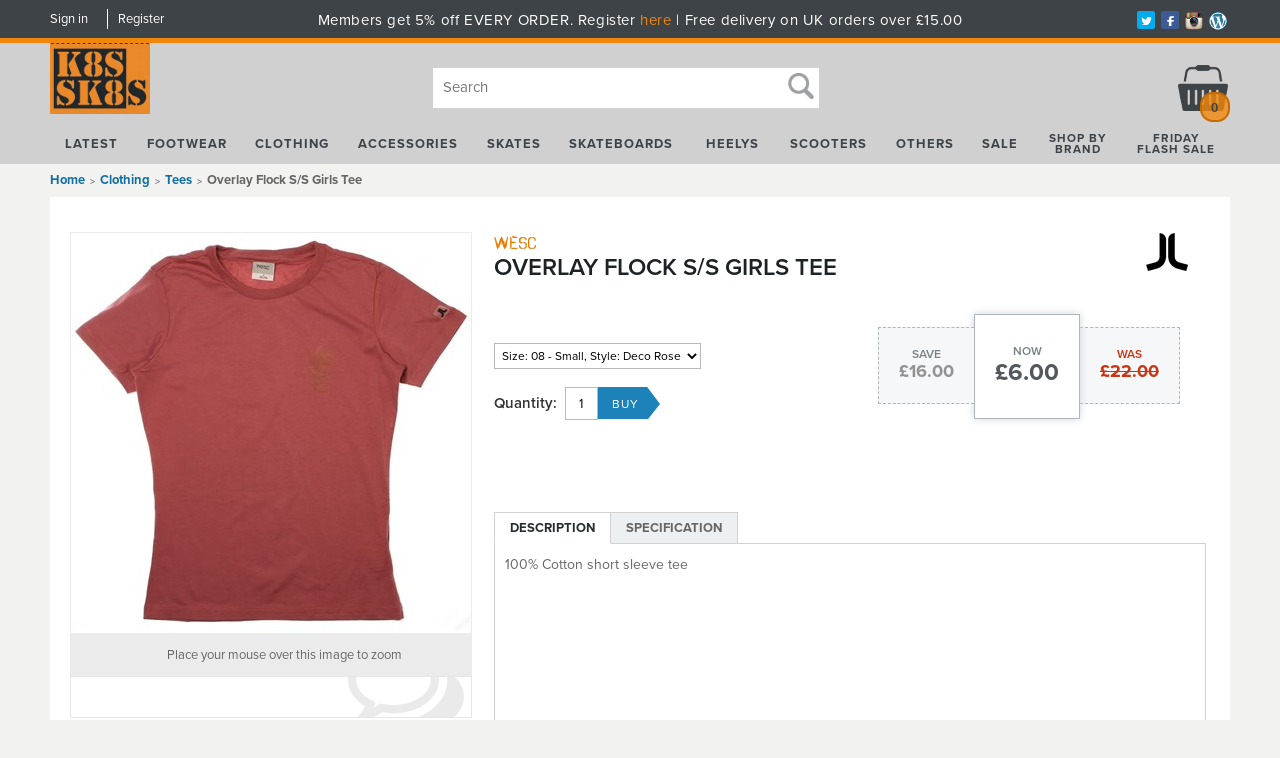

--- FILE ---
content_type: text/html; charset=utf-8
request_url: https://www.kateskates.co.uk/buy/overlay-flock-s-s-girls-tee_7268.htm
body_size: 34674
content:

<!DOCTYPE html>
<html id="htmlElement" lang="en">
<head id="Head1"><title>
	Overlay Flock S/S Girls Tee
</title><!--Google Consent Mode--><script>
window.dataLayer = window.dataLayer || [];
function gtag() { dataLayer.push(arguments); }
gtag('js', new Date());

</script><!--Google Tag Manager--><script>(function(w,d,s,l,i){w[l]=w[l]||[];w[l].push({'gtm.start':new Date().getTime(),event:'gtm.js'});var f=d.getElementsByTagName(s)[0],j=d.createElement(s),dl=l!='dataLayer'?'&l='+l:'';j.async=true;j.src='//www.googletagmanager.com/gtm.js?id='+i+dl;f.parentNode.insertBefore(j,f);})(window,document,'script','dataLayer','GTM-54FQWM');</script><!--End Google Tag Manager --><script type="text/javascript" src="//use.typekit.net/pvg8ekr.js"></script>
<script type="text/javascript">try{Typekit.load();}catch(e){}</script>
<link href="//maxcdn.bootstrapcdn.com/font-awesome/4.2.0/css/font-awesome.min.css" rel="stylesheet"><script type="application/ld+json">{"@context" : "https://schema.org","@type" : "Organization","url" : "https://www.kateskates.co.uk","name" : "KateSkates","contactPoint" : [{"@type" : "ContactPoint","telephone" : "+44 1229 433445","contactType" : "customer service"},{"@type" : "ContactPoint","telephone" : "+44 1229 433445","contactType" : "sales"}]}</script><script type="text/javascript">
//<![CDATA[
(function(){function a(a){var b,c,d=window.document.createElement("iframe");d.src="javascript:false",(d.frameElement||d).style.cssText="width: 0; height: 0; border: 0";var e=window.document.createElement("div");e.style.display="none";var f=window.document.createElement("div");e.appendChild(f),window.document.body.insertBefore(e,window.document.body.firstChild),f.appendChild(d);try{c=d.contentWindow.document}catch(g){b=document.domain,d.src="javascript:var d=document.open();d.domain='"+b+"';void(0);",c=d.contentWindow.document}return c.open()._l=function(){b&&(this.domain=b);var c=this.createElement("scr".concat("ipt"));c.src=a,this.body.appendChild(c)},c.write("<bo".concat('dy onload="document._l();">')),c.close(),d}var b="nostojs";window[b]=window[b]||function(a){(window[b].q=window[b].q||[]).push(a)},window[b].l=new Date;var c=function(d,e){if(!document.body)return setTimeout(function(){c(d,e)},30);e=e||{},window[b].o=e;var f=document.location.protocol,g=["https:"===f?f:"http:","//",e.host||"connect.nosto.com",e.path||"/include/",d].join("");a(g)};window[b].init=c})();nostojs.init('hh7kfmsb');//]]>
</script><link rel="preload" as="image" href="https://s3-eu-west-1.amazonaws.com/kateskates/i/pmi/2147366258_1.jpg?_t=2929135343" /><link rel="canonical" href="https://www.kateskates.co.uk/buy/overlay-flock-s-s-girls-tee_7268.htm" /><meta http-equiv="Content-type" content="text/html;charset=UTF-8" /><meta name="google-site-verification" content="dDXyOp0G6gI7GKFY_hB5f3hJShH7ltWkMVljxSvUcEE" /><meta name="apple-mobile-web-app-capable" content="yes" /><meta name="apple-mobile-web-app-status-bar-style" content="black" /><meta property="og:site_name" content="KateSkates" /><meta name="viewport" content="width=device-width" /><meta name="description" content="100% Cotton short sleeve tee" /><meta name="keywords" content="wegfa06,ccsale,FTWWOMENS,WEGS18,Rollerskates, skate, shoes, urban, street, clothing, skateboards, Heelys, Rollerblades, rollerboots, Vans slip ons, classic, slipons, Etnies, DC, Shoe" /><meta property="og:title" content="Overlay Flock S/S Girls Tee" /><meta property="og:type" content="product" /><meta property="og:price:currency" content="GBP" /><meta property="og:price:amount" content="6.00" /><meta property="og:url" content="https://www.kateskates.co.uk/buy/overlay-flock-s-s-girls-tee_7268.htm" /><meta property="og:image" content="https://s3-eu-west-1.amazonaws.com/kateskates/i/plt/2147366258_1.jpg?_t=2929135343" /><meta property="og:brand" content="WESC" /><meta property="og:availability" content="in stock" /><meta property="product:condition" content="new" /><meta property="product:retailer_item_id" content="2147366258" /><meta property="twitter:card" content="summary" /><meta name="robots" content="index,follow,archive" /><link type="text/css" rel="stylesheet" href="/bundle.css?pn=bundle&amp;index=1&amp;tag=20101694918D&amp;sid=1507328" /><script src="/js/jquery/t_261261194/jquery-1.10.2.min.js"></script><script src="/js/jquery/t_261261194/jquery-migrate-1.4.1.min.js"></script><script src="/js/jquery/t_261261194/jquery-ui-1.9.2.min.js"></script><script src="/js/primarybundle.js?_t=22612612532D&amp;sid=1507328"></script><script src="/js/jquery/filter_search/t_261261194/jfilter_menu_builder_type_4.js"></script><script type="text/javascript">var displayedProductId = -1754430992; var displayedProductRef = '2147366258';</script><script src="/js/jquery/cloud_zoom/t_261261194/cloud-zoom.1.0.2.js"></script><script src="/js/jquery/popupgallery_standard/js/t_261261194/jquery.prettyPhoto.js"></script><script src="/js/jquery/popupgallery_standard/js/t_261261194/popupgallery.js?theme=facebook"></script><script src="/js/jquery/t_261261194/jsdynamicpricer.js"></script><script src="/js/jquery/t_261261194/jquery.pnotify.js"></script><script src="/js/jquery/t_261261194/jquery.tipsy.js"></script><script src="/js/jquery/t_261261194/etail.article.popup.loader.js"></script><script src="/js/t_261261194/jquery_etail_modal.js"></script><script src="/js/jquery/ask_a_techincal_question/t_261261194/jtechquestion.js"></script><!--Global site tag(gtag.js) - Google Analytics GA4--><script async="async" src="https://www.googletagmanager.com/gtag/js?id=G-5TMTZSPMYT"></script><script>
window.dataLayer = window.dataLayer || [];
function gtag() { dataLayer.push(arguments); }
gtag('js', new Date());

gtag('config', 'G-5TMTZSPMYT');

</script></head>
<body id="body" onload="DisplayFormValues();" class="nonmem vatex isnonmob" itemscope="" itemtype="https://schema.org/WebPage">
    <!--Google Tag Manager NoScript--><noscript><iframe src="//www.googletagmanager.com/ns.html?id=GTM-54FQWM" height="0" width="0" style="display:none;visibility:hidden"></iframe></noscript><!--End Google Tag Manager NoScript--><div id="cont">
	<div id="ptf">
		<div class="ext">
			<!--Pane:Member_Info--><div class="cust" id="p34340864">
				<div class="bt">
					<h3>My KateSkates</h3>
				</div><div class="bc">
					<ul class="subnav"><li><a href="/signin.aspx" title="Sign in" class="lnk">Sign in</a></li><li><a href="/register.aspx?pn=register" title="Register" class="lnk">Register</a></li></ul>
				</div><div class="bb">

				</div>
			</div><div class="art tags" id="a56164352">
	<div class="bt">

	</div><div class="bc">
		<div class="artp">
			<p class="headerDelivery">Members get 5% off EVERY ORDER. Register <a title="membership offer " href="https://www.kateskates.co.uk/register.aspx">here</a> | Free delivery on UK orders over £15.00</p>
<ul id="nav-soc">
<li class="twitter"><a href="http://twitter.com/katesskates" target="_blank" rel="noopener"><img src="https://s3-eu-west-1.amazonaws.com/kateskates/1507328/i/bdr/icon_nav_twitter.png" alt="Twitter" /></a></li>
<li class="fb"><a href="http://www.facebook.com/katesskates" target="_blank" rel="noopener"><img src="https://s3-eu-west-1.amazonaws.com/kateskates/1507328/i/bdr/icon_nav_fb.png" alt="Facebook" /></a></li>
<li class="instagram"><a href="http://instagram.com/kateskatesofficial" target="_blank" rel="noopener"> <img src="https://s3-eu-west-1.amazonaws.com/kateskates/1507328/i/bdr/instagram.png" alt="Instagram" /></a></li>
<li class="blog"><a href="https://katesskatesblog.wordpress.com/" target="_blank" rel="noopener"><img src="https://s3-eu-west-1.amazonaws.com/kateskates/1507328/i/sys/blog.png" alt="Blog" /></a></li>
</ul>
		</div>
	</div><div class="bb">

	</div>
</div>
		</div>
	</div><div id="site" class="buy">
		<!--Top panel 1--><div id="pt">
			<div class="ext">
				<div class="art" id="a56164357">
	<div class="bt">

	</div><div class="bc">
		<div class="artp">
			<h1><a href="/" shape="rect"><img class="logo" title="Kateskates" src="https://s3-eu-west-1.amazonaws.com/kateskates/1507328/i/bdr/sitelogo.png?_t=2928141337" alt="Kateskates" /></a></h1>
		</div>
	</div><div class="bb">

	</div>
</div><div class="search" id="p9011203">
					<div class="bt">
						<h3>Search</h3>
					</div><div class="bc">
						<!--start search form--><form method="get" action="https://www.kateskates.co.uk/shop/search.htm"><label for="searchbox">Search site</label><input name="kw" id="searchbox" size="24" placeholder="Search" class="inputtext" /><input type="hidden" name="st" value="k" /><input type="image" src="https://s3-eu-west-1.amazonaws.com/kateskates/1507328/i/btn/search.png?_t=2813132224" title="Search" id="search" class="submit" name="search" value="Search" onclick="var that=this;window.setTimeout(function (){that.disabled=true; window.setTimeout(function() {that.disabled=false;},500);},0);return true;" /></form><!--end search form-->
					</div><div class="bb">

					</div>
				</div><div class="pbnr ps" id="p32571392">
					<div class="bt">

					</div><div class="bc">
						<div class="bnr" id="b-2719743">
							<a href="https://www.kateskates.co.uk/index/christmas-ordering-tips_1573.htm.aspx"><img title="Christmas Delivery" width="255" height="47" id="i-2719743" src="https://s3-eu-west-1.amazonaws.com/kateskates/i/bnr/xmastipslatest.png?_t=2715143543" alt="Christmas Delivery" /></a>
						</div>
					</div><div class="bb">

					</div>
				</div><div class="bskt hvrtrgr" id="p9011204">
					<div class="bt">
						<h3>My basket</h3>
					</div><div class="bc">
						<div id="mybskt">
							<p id="bsktitems">0<span style="float: left;">Items: </span></p><p id="bsktvalue" class="value">£0.00<span style="float: left;">Total: </span></p>
						</div>
					</div><div class="bb">

					</div>
				</div><div class="art nav" id="a23363591">
	<div class="bt">

	</div><div class="bc">
		<div class="artp">
			<nav>
<ul id="nav-products" class="group">
<li id="latest"><a href="../../shop/latest-arrivals_n01.htm" shape="rect">Latest</a></li>
<!-- START OF FOOTWEAR -->
<li id="cat-footwear"><a href="http://www.kateskates.co.uk/dept/footwear_d001261.htm" shape="rect">Footwear</a>
<div class="subnav nav-c3"><!-- START OF FIRST COLUMN -->
<ul>
<li>
<h5>Type</h5>
</li>
<li><a href="http://www.kateskates.co.uk/dept/footwear-shoes-skate-shoes_d011271.htm" shape="rect">Skate Shoes</a></li>
<li><a href="http://www.kateskates.co.uk/dept/footwear-shoes-casual-shoes_d011272.htm" shape="rect">Casual Shoes</a></li>
<li><a href="http://www.kateskates.co.uk/dept/footwear-shoes-bmx-snow-shoes_d011273.htm" shape="rect">BMX/Snow Shoes</a></li>
<li><a href="http://www.kateskates.co.uk/dept/footwear-sandals-flip-flops_d011269.htm" shape="rect">Sandals &amp; Flip-Flops</a></li>
<li><a href="http://www.kateskates.co.uk/dept/footwear-slippers_d011270.htm" shape="rect">Slippers</a></li>
<li><a href="http://www.kateskates.co.uk/dept/footwear-laces_d001519.htm" shape="rect">Laces</a></li>
<li>
<h5>For</h5>
</li>
<li><a href="http://www.kateskates.co.uk/shop/kftwmens-d12353543_a01.htm" shape="rect">Men</a></li>
<li><a href="http://www.kateskates.co.uk/shop/kftwwomens-d12353543_a01.htm" shape="rect">Women</a></li>
<li><a href="http://www.kateskates.co.uk/shop/kftwkids-d12353543_a01.htm" shape="rect">Kids</a></li>
</ul>
<!-- START OF SECOND COLUMN -->
<ul>
<li>
<h5>Featured Brands</h5>
</li>
<li><a href="../../shop/vans_b0138076500.htm&quot;" shape="rect">Vans</a></li>
<li><a href="http://www.kateskates.co.uk/shop/d12353543-bEtnies_a01.htm" shape="rect">Etnies</a></li>
<li><a href="http://www.kateskates.co.uk/shop/d12353543-bConverse_a01.htm" shape="rect">Converse</a></li>
<li><a href="/shop/new-balance-numeric_b0180347178.htm" shape="rect">NB Numeric</a></li>
<li><a href="http://www.kateskates.co.uk/shop/d12353543-bdc_a01.htm" shape="rect">DC</a></li>
<li><a href="http://www.kateskates.co.uk/shop/d12353543-bEmerica_a01.htm" shape="rect">Emerica</a></li>
<li><a href="http://www.kateskates.co.uk/shop/d12353543-bOsiris_a01.htm" shape="rect">Osiris</a></li>
<li><a href="http://www.kateskates.co.uk/shop/d12353543-bDVS_a01.htm" shape="rect">DVS</a></li>
<li><a href="http://www.kateskates.co.uk/shop/d12353543-bSupra_a01.htm" shape="rect">Supra</a></li>
<li><a href="http://www.kateskates.co.uk/shop/d12353543-bglobe_a01.htm" shape="rect">Globe</a></li>
<li><a href="http://www.kateskates.co.uk/shop/d12353543-bLakai_a01.htm" shape="rect">Lakai</a></li>
<li><a href="http://www.kateskates.co.uk/shop/es_b0138076481.htm" shape="rect">eS</a></li>
</ul>
<!-- START OF THIRD COLUMN -->
<ul class="range">
<li>
<h5>Shop by Range</h5>
</li>
<li><a href="http://www.kateskates.co.uk/shop/search.htm?kw=vnoldsk&amp;st=k&amp;search.x=0&amp;search.y=0&amp;search=Search" shape="rect">Vans Old Skool</a></li>
<li><a href="http://www.kateskates.co.uk/shop/search.htm?kw=vegan&amp;st=k&amp;search.x=0&amp;search.y=0&amp;search=Search" shape="rect">Vegan shoes</a></li>
<li><a href="http://www.kateskates.co.uk/shop/search.htm?kw=btssh&amp;st=k&amp;search.x=0&amp;search.y=0&amp;search=Search" shape="rect">Back to school shoes</a></li>
<li><a href="http://www.kateskates.co.uk/shop/search.htm?kw=lkfa14&amp;st=k&amp;search.x=0&amp;search.y=0&amp;search=Search" shape="rect">Brand new from Lakai</a></li>
<li><a href="http://www.kateskates.co.uk/shop/search.htm?kw=etfa14&amp;st=k&amp;search.x=0&amp;search.y=0&amp;search=Search" shape="rect">Fresh Etnies Shoes</a></li>
<li><a href="http://www.kateskates.co.uk/shop/search.htm?kw=emfa14&amp;st=k&amp;search.x=0&amp;search.y=0&amp;search=Search" shape="rect">Brand New Emericas</a></li>
<li><a href="http://www.kateskates.co.uk/shop/search.htm?kw=dcfa14&amp;st=k&amp;search.x=0&amp;search.y=0&amp;search=Search" shape="rect">DC yo</a></li>
</ul>
<!-- START OF Featured Product -->
<div class="nav-featured">
<h5>Featured</h5>
<a href="http://www.kateskates.co.uk/buy/marana-x-indy-black-shoe_42683.htm" shape="rect"><img src="https://s3-eu-west-1.amazonaws.com/kateskates/i/plt/etniesmaranaxindyblackshoe.jpg" alt="Etnies Marana x Indy Black Shoe" /> </a>
<p><strong>Etnies</strong> <a href="https://www.kateskates.co.uk/buy/marana-x-indy-black-shoe_42683.htm" shape="rect">Etnies Marana x Indy Black Shoe</a></p>
<p class="price">£85</p>
</div>
<!-- START OF dept signoff - generally All something -->
<ul>
<li><a href="http://www.kateskates.co.uk/dept/footwear-shoes_d011268.htm" shape="rect">All Shoes</a></li>
</ul>
</div>
</li>
<!-- START OF CLOTHING -->
<li id="cat-clothing"><a href="http://www.kateskates.co.uk/dept/clothing_d011262.htm" shape="rect">Clothing</a>
<div class="subnav nav-c3"><!-- START OF FIRST COLUMN -->
<ul>
<li>
<h5>Type</h5>
</li>
<li><a href="http://www.kateskates.co.uk/dept/clothing-tees_d011274.htm" shape="rect">Tees</a></li>
<li><a href="http://www.kateskates.co.uk/dept/clothing-denim-jeans_d011278.htm" shape="rect">Denim/Jeans</a></li>
<li><a href="http://www.kateskates.co.uk/dept/clothing-crews-hoodies_d011279.htm" shape="rect">Crews/Hoodies</a></li>
<li><a href="http://www.kateskates.co.uk/dept/clothing-shorts_d011280.htm" shape="rect">Shorts</a></li>
<li><a href="http://www.kateskates.co.uk/dept/clothing-jackets_d011281.htm" shape="rect">Jackets</a></li>
<li><a href="http://www.kateskates.co.uk/dept/clothing-shirts-polo_d011282.htm" shape="rect">Shirts/Polos</a></li>
<li><a href="http://www.kateskates.co.uk/dept/clothing-hats_d011283.htm" shape="rect">Hats</a></li>
<li><a href="http://www.kateskates.co.uk/dept/clothing-beanies_d011284.htm" shape="rect">Beanies</a></li>
<li><a href="http://www.kateskates.co.uk/dept/clothing-underwear_d011285.htm" shape="rect">Underwear</a></li>
<li><a href="http://www.kateskates.co.uk/dept/clothing-dresses_d011287.htm" shape="rect">Dresses</a></li>
<li><a href="http://www.kateskates.co.uk/dept/clothing-skirts_d011288.htm" shape="rect">Skirts</a></li>
<li><a href="http://www.kateskates.co.uk/dept/clothing-swimwear_d011286.htm" shape="rect">Swimwear</a></li>
</ul>
<!-- START OF SECOND COLUMN -->
<ul>
<li>
<h5>Featured Brands</h5>
</li>
<li><a href="http://www.kateskates.co.uk/shop/DC_b0138076480.htm" shape="rect">DC</a></li>
<li><a href="https://www.kateskates.co.uk/shop/vans_b0138076500.htm" shape="rect">Vans</a></li>
<li><a href="http://www.kateskates.co.uk/shop/Element_b0138076484.htm" shape="rect">Element</a></li>
<li><a href="http://www.kateskates.co.uk/shop/enjoi_b0138076553.htm" shape="rect">Enjoi</a></li>
<li><a href="http://www.kateskates.co.uk/shop/Etnies_b0138076477.htm" shape="rect">Etnies</a></li>
<li><a href="http://www.kateskates.co.uk/shop/Famous-Stars-and-Straps_b0169337094.htm" shape="rect">Famous Stars &amp; Straps</a></li>
<li><a href="http://www.kateskates.co.uk/shop/fox_b0138076578.htm" shape="rect">Fox</a></li>
<li><a href="http://www.kateskates.co.uk/shop/neff_b0150200576.htm" shape="rect">Neff</a></li>
<li><a href="http://www.kateskates.co.uk/shop/new-era-cap-co_b0169238877.htm" shape="rect">New Era Cap Co</a></li>
<li><a href="/shop/santa-cruz_b0138076474.htm" shape="rect">Santa Cruz</a></li>
<li><a href="/shop/thrasher_b0138076521.htm" shape="rect">Thrasher</a></li>
<li><a href="http://www.kateskates.co.uk/shop/Volcom_b0138076488.htm" shape="rect">Volcom</a></li>
<li><a href="http://www.kateskates.co.uk/shop/WESC_b0138076549.htm" shape="rect">WESC</a></li>
<li><a href="https://www.kateskates.co.uk/shop/47-brand_b01142114854.htm" shape="rect">47 Brand</a></li>
</ul>
<!--START OF THIRD COLUMN -->
<ul class="range">
<li>
<h5>Shop by Range</h5>
</li>
<li><a href="http://www.kateskates.co.uk/shop/search.htm?kw=vofa14&amp;st=k&amp;search.x=0&amp;search.y=0&amp;search=Search" shape="rect">Volcom Fall collection</a></li>
<li><a href="http://www.kateskates.co.uk/shop/search.htm?kw=fxfa14&amp;st=k&amp;search.x=0&amp;search.y=0&amp;search=Search" shape="rect">Fresh from Fox</a></li>
<li><a href="http://www.kateskates.co.uk/shop/search.htm?kw=fsasfa14&amp;st=k&amp;search.x=0&amp;search.y=0&amp;search=Search" shape="rect">FSAS autumn apparel</a></li>
<li><a href="http://www.kateskates.co.uk/shop/search.htm?kw=DCfa14&amp;st=k&amp;search.x=0&amp;search.y=0&amp;search=Search" shape="rect">Hoods and beanies from DC</a></li>
<li><a href="http://www.kateskates.co.uk/shop/search.htm?kw=neccbea&amp;st=k&amp;search.x=0&amp;search.y=0&amp;search=Search" shape="rect">New Era beanies</a></li>
<li><a href="http://www.kateskates.co.uk/shop/search.htm?kw=supporters&amp;st=k&amp;search.x=0&amp;search.y=0&amp;search=Search" shape="rect">New Era supporters jerseys</a></li>
</ul>
<!-- START OF FOURTH COLUMN -->
<div class="nav-featured">
<h5>Featured</h5>
<a href="http://www.kateskates.co.uk/buy/skate-mag-crew-black_23049.htm" shape="rect"> <img src="https://s3-eu-west-1.amazonaws.com/kateskates/i/plt/2147412275_1.jpg" alt="Thrasher Skate Mag Crew Black" /> </a>
<p><strong>Thrasher</strong> <a href="http://www.kateskates.co.uk/buy/skate-mag-crew-black_23049.htm" shape="rect">Thrasher Skate Mag Crew - Black</a></p>
<p class="price">£54.99</p>
</div>
</div>
</li>
<!-- START OF ACCESSORIES -->
<li id="cat-accessories"><a href="http://www.kateskates.co.uk/dept/accessories_d011263.htm" shape="rect">Accessories</a>
<div class="subnav nav-c3"><!-- START OF FIRST COLUMN -->
<ul>
<li>
<h5>Type</h5>
</li>
<li><a href="http://www.kateskates.co.uk/dept/accessories-backpacks_d011316.htm" shape="rect">Backpacks</a></li>
<li><a href="http://www.kateskates.co.uk/dept/accessories-belts_d011317.htm" shape="rect">Belts</a></li>
<li><a href="http://www.kateskates.co.uk/dept/accessories-sunglasses_d011318.htm" shape="rect">Sunglasses</a></li>
<li><a href="http://www.kateskates.co.uk/dept/accessories-watches_d011319.htm" shape="rect">Watches</a></li>
<li><a href="http://www.kateskates.co.uk/dept/accessories-random_d011320.htm" shape="rect">Random</a></li>
<li><a href="http://www.kateskates.co.uk/dept/accessories-books-magazines_d011321.htm" shape="rect">Book/Magazines</a></li>
<li><a title="Accessories - Badges/Patches" href="http://www.kateskates.co.uk/dept/accessories-badges- patches_d001529.htm" shape="rect">Badges/Patches</a></li>
<li><a title="Accessories - Headphones" href="http://www.kateskates.co.uk/dept/accessories-headphones_d001524.htm" shape="rect">Headphones</a></li>
<li><a title="Accessories - iPhone Covers" href="http://www.kateskates.co.uk/dept/accessories-iphone-covers_d001525.htm" shape="rect">iPhone Covers</a></li>
<li><a title="Accessories - Jewellery" href="http://www.kateskates.co.uk/dept/accessories-jewellery_d001526.htm" shape="rect">Jewellery</a></li>
<li><a title="Accessories - Keyrings/Lanyards" href="http://www.kateskates.co.uk/dept/accessories-keyrings- lanyards_d001530.htm" shape="rect">Keyrings/Lanyard</a></li>
<li><a title="Accessories - Laces" href="http://www.kateskates.co.uk/dept/accessories-laces_d001531.htm" shape="rect">Laces</a></li>
<li><a title="Accessories - Stickers/Posters" href="http://www.kateskates.co.uk/dept/accessories-stickers- posters_d001532.htm" shape="rect">Stickers/Posters</a></li>
<li><a title="Accessories - Ties" href="http://www.kateskates.co.uk/dept/accessories-ties_d001528.htm" shape="rect">Ties</a></li>
<li><a title="Accessories - Toys" href="http://www.kateskates.co.uk/dept/accessories-toys_d001533.htm" shape="rect">Toys</a></li>
<li><a title="Accessories - Wristbands" href="http://www.kateskates.co.uk/dept/accessories-watches_d001319.htm" shape="rect">Watches</a></li>
<li><a title="Accessories - Wallets" href="http://www.kateskates.co.uk/dept/accessories-wallets_d001523.htm" shape="rect">Wallets</a></li>
<li><a title="Accessories - Wristbands" href="http://www.kateskates.co.uk/dept/accessories-wristbands_d001527.htm" shape="rect">Wristbands</a></li>
</ul>
<!-- START OF SECOND COLUMN -->
<ul>
<li>
<h5>Featured Brands</h5>
</li>
<li><a href="http://www.kateskates.co.uk/shop/addict_b0138076543.htm" shape="rect">Addict</a></li>
<li><a href="http://www.kateskates.co.uk/shop/dakine_b0169238804.htm" shape="rect">Dakine</a></li>
<li><a href="http://www.kateskates.co.uk/shop/dC_b0138076480.htm" shape="rect">DC</a></li>
<li><a href="http://www.kateskates.co.uk/shop/diamond_b0138076534.htm" shape="rect">Diamond</a></li>
<li><a href="http://www.kateskates.co.uk/shop/Element_b0138076484.htm" shape="rect">Element</a></li>
<li><a href="http://www.kateskates.co.uk/shop/enjoi_b0138076553.htm" shape="rect">Enjoi</a></li>
<li><a href="http://www.kateskates.co.uk/shop/Etnies_b0138076477.htm" shape="rect">Etnies</a></li>
<li><a href="http://www.kateskates.co.uk/shop/independent_b0138076448.htm" shape="rect">Independent</a></li>
<li><a href="http://www.kateskates.co.uk/shop/mr-lacy_b0169369873.htm" shape="rect">Mr Lacy</a></li>
<li><a href="http://www.kateskates.co.uk/shop/nixon_b0138076544.htm" shape="rect">Nixon</a></li>
<li><a href="http://www.kateskates.co.uk/shop/Roxy_b0138076596.htm" shape="rect">Roxy</a></li>
<li><a href="http://www.kateskates.co.uk/shop/rvca_b0169238807.htm" shape="rect">RVCA</a></li>
<li><a href="http://www.kateskates.co.uk/shop/Vans_b0138076500.htm" shape="rect">Vans</a></li>
<li><a href="http://www.kateskates.co.uk/shop/vestal_b0169238812.htm" shape="rect">Vestal</a></li>
<li><a href="http://www.kateskates.co.uk/shop/Volcom_b0138076488.htm" shape="rect">Volcom</a></li>
<li><a href="/shop/mi-pac_b01124321792.htm" shape="rect">Mi-Pac</a></li>
</ul>
<!-- START OF THIRD COLUMN -->
<ul class="range">
<li>
<h5>Shop by Range</h5>
</li>
<li><a href="http://www.kateskates.co.uk/shop/search.htm?kw=dknfa14&amp;st=k&amp;search.x=0&amp;search.y=0&amp;search=Search" shape="rect">Dakine backpacks</a></li>
<li><a href="http://www.kateskates.co.uk/shop/search.htm?kw=neffsp14&amp;st=k&amp;search.x=0&amp;search.y=0&amp;search=Search" shape="rect">Sunnies from Neff</a></li>
<li><a href="http://www.kateskates.co.uk/shop/search.htm?kw=ALLIP&amp;st=k&amp;search.x=0&amp;search.y=0&amp;search=Search" shape="rect">All iPhone cases</a></li>
<li><a href="http://www.kateskates.co.uk/shop/search.htm?kw=vnwars&amp;st=k&amp;search.x=0&amp;search.y=0&amp;search=Search" shape="rect">Vans x Star Wars caps and backpacks</a></li>
</ul>
<!-- START OF FOURTH COLUMN -->
<div class="nav-featured">
<h5>Featured</h5>
<a href="http://www.kateskates.co.uk/buy/hot-laps-gripper-bag-fire-mountain_42005.htm" shape="rect"><img src="https://s3-eu-west-1.amazonaws.com/kateskates/i/plt/2147422474_1.jpg" alt="Dakine Hot Laps Gripper Bag Fire Mountain" /> </a>
<p><strong>Dakine</strong> <a href="http://www.kateskates.co.uk/buy/hot-laps-gripper-bag-fire-mountain_42005.htm" shape="rect">Hot Laps Gripper Bag - Fire Mountain</a></p>
<p class="price">£30</p>
</div>
</div>
</li>
<!-- START OF SKATES -->
<li id="cat-skates"><a href="http://www.kateskates.co.uk/dept/skates_d011264.htm" shape="rect">Skates</a>
<div class="subnav nav-c5"><!-- START OF FIRST COLUMN -->
<ul>
<li>
<h5>Type</h5>
</li>
<li><a href="http://www.kateskates.co.uk/dept/skates-quads_d011342.htm" shape="rect"><strong>QUAD</strong></a></li>
<li><a href="http://www.kateskates.co.uk/dept/skates-quads-skates_d011351.htm" shape="rect"><strong>Skates</strong></a></li>
<li><a href="http://www.kateskates.co.uk/dept/skates-quads-accessories_d011352.htm" shape="rect">Accessories</a></li>
<li><a href="http://www.kateskates.co.uk/dept/skates-quad-bearings_d001359.htm" shape="rect">Bearings</a></li>
<li><a href="http://www.kateskates.co.uk/dept/skates-quads-parts_d011353.htm" shape="rect">Parts</a></li>
<li><a href="http://www.kateskates.co.uk/dept/skates-quads-tools_d011354.htm" shape="rect">Tools</a></li>
<li><a href="http://www.kateskates.co.uk/dept/skates-quads-wheels_d011355.htm" shape="rect">Wheels</a></li>
<li><a href="http://www.kateskates.co.uk/dept/skates-derby_d011343.htm" shape="rect"><strong>DERBY</strong></a></li>
<li><a title="Skates - Derby - Skates" href="http://www.kateskates.co.uk/dept/skates-derby-skates_d001357.htm" shape="rect"><strong>Skates</strong></a></li>
<li><a title="Skates - Derby - Accessories" href="http://www.kateskates.co.uk/dept/skates-derby- accessories_d001358.htm" shape="rect">Accessories</a></li>
<li><a title="Skates - Derby - Bearings" href="http://www.kateskates.co.uk/dept/skates-derby-bearings_d001359.htm" shape="rect">Bearings</a></li>
<li><a title="Skates - Derby - Boot Only" href="http://www.kateskates.co.uk/dept/skates-derby-boot-only_d001356.htm" shape="rect">Boot Only</a></li>
<li><a title="Skates - Derby - Clothing" href="http://www.kateskates.co.uk/dept/skates-derby-clothing_d001360.htm" shape="rect">Clothing</a></li>
<li><a title="Skates - Derby - Protection" href="http://www.kateskates.co.uk/dept/skates-derby-protection_d001362.htm" shape="rect">Protection</a></li>
<li><a title="Skates - Derby - Parts" href="http://www.kateskates.co.uk/dept/skates-derby-parts_d001361.htm" shape="rect">Parts</a></li>
<li><a title="Skates - Derby - Tools" href="http://www.kateskates.co.uk/dept/skates-derby-tools_d001363.htm" shape="rect">Tools</a></li>
<li><a href="http://www.kateskates.co.uk/dept/skates-derby-wheels_d011364.htm" shape="rect">Wheels</a></li>
</ul>
<!-- START OF SECOND COLUMN -->
<ul>
<li><a href="http://www.kateskates.co.uk/dept/skates-inline-fitness_d011345.htm" shape="rect"><strong>INLINE FITNESS</strong></a></li>
<li><a href="http://www.kateskates.co.uk/dept/skates-inline-fitness-skates_d011371.htm" shape="rect"><strong>Skates</strong></a></li>
<li><a href="http://www.kateskates.co.uk/dept/skates-inline-fitness-accessories_d011372.htm" shape="rect">Accessories</a></li>
<li><a href="http://www.kateskates.co.uk/dept/skates-inline-fitness-parts_d011374.htm" shape="rect">Parts</a></li>
<li><a href="http://www.kateskates.co.uk/dept/skates-inline-fitness_d011345.htm" shape="rect">Tools</a></li>
<li><a href="http://www.kateskates.co.uk/dept/skates-inline-fitness-wheels_d011376.htm" shape="rect">Wheels</a></li>
<li><a href="http://www.kateskates.co.uk/dept/skates-inline-aggressive_d011346.htm" shape="rect"><strong>INLINE AGGRESSIVE</strong></a></li>
<li><a href="http://www.kateskates.co.uk/dept/skates-inline-aggressive-skates_d011378.htm" shape="rect"><strong>Skates</strong></a></li>
<li><a href="http://www.kateskates.co.uk/dept/skates-inline-aggressive-accessories_d011379.htm" shape="rect">Accessories</a></li>
<li><a href="http://www.kateskates.co.uk/dept/skates-inline-aggressive-bearings_d011380.htm" shape="rect">Bearings</a></li>
<li><a href="http://www.kateskates.co.uk/dept/skates-inline-aggressive-boots_d011378.htm" shape="rect">Boot Only</a></li>
<li><a href="http://www.kateskates.co.uk/dept/skates-inline-aggressive-parts_d011381.htm" shape="rect">Parts</a></li>
<li><a href="http://www.kateskates.co.uk/dept/skates-inline-aggressive-tools_d011379.htm" shape="rect">Tools</a></li>
<li><a href="http://www.kateskates.co.uk/dept/skates-inline-aggressive-wheels_d011383.htm" shape="rect">Wheels</a></li>
<li><a href="http://www.kateskates.co.uk/dept/skates-inline-recreational_d011344.htm" shape="rect"><strong>INLINE RECREATION</strong></a></li>
<li><a href="http://www.kateskates.co.uk/dept/skates-inline-recreational-skates_d011365.htm" shape="rect"><strong>Skates</strong></a></li>
<li><a href="http://www.kateskates.co.uk/dept/skates-inline-recreational-accessories_d011366.htm" shape="rect">Accessories</a></li>
<li><a href="http://www.kateskates.co.uk/dept/skates-inline-recreational-parts_d011368.htm" shape="rect">Parts</a></li>
<li><a href="http://www.kateskates.co.uk/dept/skates-inline-recreational_d011344.htm" shape="rect">Tools</a></li>
<li><a href="http://www.kateskates.co.uk/dept/skates-inline-recreational-wheels_d011370.htm" shape="rect">Wheels</a></li>
</ul>
<!-- START OF THIRD COLUMN -->
<ul>
<li><a href="http://www.kateskates.co.uk/index/buy-heelys-at-kateskates_1582.htm" shape="rect"><strong>HEELYS</strong></a></li>
<li><a href="http://www.kateskates.co.uk/dept/skates-heelys-accessories_d001386.htm" shape="rect">Accessories</a></li>
<li><a href="http://www.kateskates.co.uk/dept/skates-heelys-boys_d001384.htm" shape="rect">Boys</a></li>
<li><a href="http://www.kateskates.co.uk/dept/skates-heelys-girls_d001385.htm" shape="rect">Girls</a></li>
<li><a href="http://www.kateskates.co.uk/dept/skates-heelys-wheels_d001387.htm" shape="rect">Wheels</a></li>
<li><a href="http://www.kateskates.co.uk/dept/skates-ice_d001348.htm" shape="rect"><strong>ICE</strong></a></li>
<li><a href="http://www.kateskates.co.uk/dept/skates-ice-accessories_d001388.htm" shape="rect">Accessories</a></li>
<li><a href="http://www.kateskates.co.uk/dept/skates-ice-skates_d001389.htm" shape="rect">Skates</a></li>
<li><a href="http://www.kateskates.co.uk/dept/skates-protection_d001350.htm" shape="rect"><strong>PROTECTION</strong></a></li>
<li><a href="http://www.kateskates.co.uk/dept/skates-protection-combo_d001393.htm" shape="rect">Combo</a></li>
<li><a href="http://www.kateskates.co.uk/dept/skates-protection-elbow_d001394.htm" shape="rect">Elbow</a></li>
<li><a href="http://www.kateskates.co.uk/dept/skates-protection-gloves_d001399.htm" shape="rect">Gloves</a></li>
<li><a href="http://www.kateskates.co.uk/dept/skates-protection-helmets_d001398.htm" shape="rect">Helmets</a></li>
<li><a href="http://www.kateskates.co.uk/dept/skates-protection-knee_d001395.htm" shape="rect">Knee</a></li>
<li><a href="http://www.kateskates.co.uk/dept/skates-protection-shorts_d001397.htm" shape="rect">Shorts</a></li>
<li><a href="http://www.kateskates.co.uk/dept/skates-protection-wristguards_d001396.htm" shape="rect">Wristguards</a></li>
<li><a href="http://www.kateskates.co.uk/dept/skates-wheels_d001349.htm" shape="rect"><strong>WHEELS</strong></a></li>
<li><a href="http://www.kateskates.co.uk/dept/skates-wheels-derby_d001390.htm" shape="rect">Derby</a></li>
<li><a href="http://www.kateskates.co.uk/dept/skates-wheels-inline_d001392.htm" shape="rect">Inline</a></li>
<li><a href="http://www.kateskates.co.uk/dept/skates-wheels-quads_d001391.htm" shape="rect">Quads</a></li>
</ul>
<!-- START OF FOURTH COLUMN -->
<ul>
<li>
<h5>Featured Brands</h5>
</li>
<li><a href="http://www.kateskates.co.uk/shop/heelys_b0138076557.htm" shape="rect">Heelys</a></li>
<li><a href="http://www.kateskates.co.uk/shop/luscious_b0184639902.htm" shape="rect">Luscious</a></li>
<li><a href="http://www.kateskates.co.uk/shop/radar_b0169369875.htm" shape="rect">Radar</a></li>
<li><a href="http://www.kateskates.co.uk/shop/Riedell_b0169369862.htm" shape="rect">Riedell</a></li>
<li><a href="http://www.kateskates.co.uk/shop/Rio-Roller_b0169238815.htm" shape="rect">Rio Roller</a></li>
<li><a href="http://www.kateskates.co.uk/shop/Roces_b0138076433.htm" shape="rect">Roces</a></li>
<li><a href="http://www.kateskates.co.uk/shop/roller-derby_b0169238856.htm" shape="rect">Roller Derby</a></li>
<li><a href="http://www.kateskates.co.uk/shop/Rollerblade_b0169238789.htm" shape="rect">Rollerblade</a></li>
<li><a href="http://www.kateskates.co.uk/shop/rookie_b0169238866.htm" shape="rect">Rookie</a></li>
<li><a href="http://www.kateskates.co.uk/shop/sfr_b0169238800.htm" shape="rect">SFR</a></li>
<li><a href="http://www.kateskates.co.uk/shop/sure-grip-international_b0169238868.htm" shape="rect">Sure-Grip International</a></li>
<li><a href="http://www.kateskates.co.uk/shop/ventronic_b0138076422.htm" shape="rect">Ventronic</a></li>
<li><a href="https://www.kateskates.co.uk/shop/moxi_b01134545409.htm" shape="rect">Moxi</a></li>
</ul>
<!-- START OF FIFTH COLUMN -->
<div class="nav-featured">
<h5>Featured</h5>
<a href="http://www.kateskates.co.uk/buy/bubblegum-quad-roller-skates-blue_23749.htm" shape="rect"> <img src="https://s3-eu-west-1.amazonaws.com/kateskates/i/plt/2147415272_1.jpg" alt="Rookie Bubblegum Quad Roller Skates" /> </a>
<p><strong>Rookie</strong> <a href="http://www.kateskates.co.uk/buy/bubblegum-quad-roller-skates-blue_23749.htm" shape="rect">Bubblegum Quad Roller Skates</a></p>
<p class="price">£64.99</p>
</div>
</div>
</li>
<!-- START OF SKATEBOARDS -->
<li id="cat-skateboards"><a href="http://www.kateskates.co.uk/dept/skateboards_d001265.htm" shape="rect">Skateboards</a>
<div class="subnav nav-c3"><!-- START OF FIRST COLUMN -->
<ul>
<li>
<h5>Type</h5>
</li>
<li><a href="http://www.kateskates.co.uk/dept/skateboards-decks_d001400.htm" shape="rect">Decks</a></li>
<li><a href="http://www.kateskates.co.uk/dept/skateboards-completes_d001403.htm" shape="rect">Completes</a></li>
<li><a href="http://www.kateskates.co.uk/dept/skateboards-cruisers_d001406.htm" shape="rect">Cruisers</a></li>
<li><a href="http://www.kateskates.co.uk/dept/skateboards-longboards_d001405.htm" shape="rect">Longboards</a></li>
<li><a href="http://www.kateskates.co.uk/dept/skateboards-pool-boards_d001407.htm" shape="rect">Pool Boards</a></li>
<li><a href="http://www.kateskates.co.uk/dept/skateboards-hardware_d001404.htm" shape="rect">Hardware</a></li>
<li><a href="http://www.kateskates.co.uk/dept/skateboards-trucks_d001401.htm" shape="rect">Trucks</a></li>
<li><a href="http://www.kateskates.co.uk/dept/skateboards-trucks_d001402.htm" shape="rect">Wheels</a></li>
<li><a href="http://www.kateskates.co.uk/dept/skateboards-protection_d001408.htm" shape="rect">Protection</a></li>
<li><a href="http://www.kateskates.co.uk/dept/skateboards-miscellaneous_d011409.htm" shape="rect">Miscellaneous</a></li>
</ul>
<!-- START OF SECOND COLUMN -->
<ul>
<li>
<h5>Featured Brands</h5>
</li>
<li><a href="http://www.kateskates.co.uk/shop/Almost_b0145481986.htm" shape="rect">Almost</a></li>
<li><a href="http://www.kateskates.co.uk/shop/Chocolate_b0169238847.htm" shape="rect">Chocolate</a></li>
<li><a href="http://www.kateskates.co.uk/shop/creature_b0169238870.htm" shape="rect">Creature</a></li>
<li><a href="/shop/death_b0138076446.htm" shape="rect">Death</a></li>
<li><a href="http://www.kateskates.co.uk/shop/flip_b0138076472.htm" shape="rect">Flip</a></li>
<li><a href="http://www.kateskates.co.uk/shop/Girl_b0138076495.htm" shape="rect">Girl</a></li>
<li><a href="http://www.kateskates.co.uk/shop/heroin_b0138076546.htm" shape="rect">Heroin</a></li>
<li><a href="http://www.kateskates.co.uk/shop/mystery_b0169369908.htm" shape="rect">Mystery</a></li>
<li><a href="http://www.kateskates.co.uk/shop/penny-australia_b0169238869.htm" shape="rect">Penny Australia</a></li>
<li><a href="http://www.kateskates.co.uk/shop/plan-b_b0138076608.htm" shape="rect">Plan B</a></li>
<li><a href="/shop/primitive_b01111214595.htm" shape="rect">Primitive</a></li>
<li><a href="/shop/spitfire_b0138076431.htm" shape="rect">Spitfire</a></li>
<li><a href="/shop/tony-hawk_b0169238875.htm" shape="rect">Tony Hawk</a></li>
<li><a href="http://www.kateskates.co.uk/shop/Welcome_b0169369937.htm" shape="rect">Welcome</a></li>
<li><a href="http://www.kateskates.co.uk/shop/Zero_b0138076429.htm" shape="rect">Zero</a></li>
</ul>
<!-- START OF THIRD COLUMN -->
<ul class="range">
<li>
<h5>Shop by Range</h5>
</li>
<li><a href="http://www.kateskates.co.uk/shop/death_b0138076446.htm" shape="rect">Death decks and accessories</a></li>
<li><a href="http://www.kateskates.co.uk/shop/search.htm?kw=swxsc&amp;st=k&amp;search.x=0&amp;search.y=0&amp;search=Search" shape="rect">Santa Cruz x Star Wars</a></li>
<li><a href="http://www.kateskates.co.uk/shop/search.htm?kw=clcdeck&amp;st=k&amp;search.x=0&amp;search.y=0&amp;search=Search" shape="rect">Cliché decks</a></li>
<li><a href="http://www.kateskates.co.uk/shop/search.htm?kw=spitfirewheels&amp;st=k&amp;search.x=0&amp;search.y=0&amp;search=Search" shape="rect">Spitfire wheels</a></li>
<li><a href="http://www.kateskates.co.uk/shop/search.htm?kw=grzgrip&amp;st=k&amp;search.x=0&amp;search.y=0&amp;search=Search" shape="rect">Grizzly griptape</a></li>
</ul>
<!-- START OF FOURTH COLUMN -->
<div class="nav-featured">
<h5>Featured</h5>
<a href="http://www.kateskates.co.uk/buy/wingspan-complete-skateboard-blue-180-signature-series_24092.htm" shape="rect"> <img src="https://s3-eu-west-1.amazonaws.com/kateskates/i/plt/2147415636_1.jpg" alt="Tony Hawk Wingspan" /> </a>
<p><strong>Tony Hawk</strong> <a href="http://www.kateskates.co.uk/buy/wingspan-complete-skateboard-blue-180-signature-series_24092.htm" shape="rect">Wingspan Complete Skateboard - Blue 180 Signature Series</a></p>
<p class="price">£34.95</p>
</div>
</div>
</li>
<!-- START OF Heelys -->
<li id="cat-heelys"><span id="topper"> </span> <a class="heelys" href="https://www.kateskates.co.uk/dept/buy-heelys-bolt-dual-up-fresh-motion-propel_d011347.htm" shape="rect">Heelys</a>
<div class="subnav nav-c3"><!-- START OF FIRST COLUMN -->
<ul>
<li>
<h5>Type</h5>
</li>
<li><a href="http://www.kateskates.co.uk/dept/skates-heelys-girls_d001385.htm" shape="rect">Girls</a></li>
<li><a href="http://www.kateskates.co.uk/dept/skates-heelys-boys_d001384.htm" shape="rect">Boys</a></li>
<li><a href="http://www.kateskates.co.uk/dept/buy-adult-heelys-bolt-dual-up-fresh-motion-propel_d011541.htm" shape="rect">Adults</a></li>
<li><a href="https://www.kateskates.co.uk/dept/buy-heelys-bolt-dual-up-fresh-motion-propel_d011540.htm" shape="rect">1 Wheel</a></li>
<li><a href="https://www.kateskates.co.uk/dept/buy-heelys-bolt-dual-up-fresh-motion-propel_d011539.htm" shape="rect">2 Wheel</a></li>
<li><a href="http://www.kateskates.co.uk/dept/skates-heelys-accessories_d001386.htm" shape="rect">Accessories</a></li>
<li><a href="http://www.kateskates.co.uk/dept/skates-heelys-wheels_d001387.htm" shape="rect">Wheels</a></li>
<li><a href="https://www.kateskates.co.uk/index/buy-heelys-at-kateskates_1582.htm" shape="rect">View All</a></li>
</ul>
<!-- START OF SECOND COLUMN -->
<ul>
<li>
<h5>Popular Styles</h5>
</li>
<li><a href="https://www.kateskates.co.uk/shop/search.htm?kw=bolt+heely&amp;st=k" shape="rect">Bolt</a></li>
<li><a href="https://www.kateskates.co.uk/shop/search.htm?kw=fresh+heely&amp;st=k" shape="rect">Fresh</a></li>
<li><a href="https://www.kateskates.co.uk/shop/search.htm?kw=propel+heely&amp;st=k" shape="rect">Propel</a></li>
<li><a href="https://www.kateskates.co.uk/shop/search.htm?kw=veloz+heely&amp;st=k" shape="rect">Veloz</a></li>
</ul>
<!-- START OF Featured Product -->
<div class="nav-featured">
<h5>Featured</h5>
<a href="https://www.kateskates.co.uk/buy/snazzy-silver-pink-multi-kids-heely-x2-shoe_1000000051.htm" shape="rect"> <img src="https://s3-eu-west-1.amazonaws.com/kateskates/i/plt/heelyssnazzysilverpinkmultikidsheelyx2shoe.jpg" alt="Snazzy Silver/Pink/Multi Kids Heely Shoe" /> </a>
<p><strong>Heelys</strong> <a href="https://www.kateskates.co.uk/buy/snazzy-silver-pink-multi-kids-heely-x2-shoe_1000000051.htm" shape="rect">Snazzy Silver/Pink/Multi Kids Heely Shoe</a></p>
<p class="price">£49.95</p>
</div>
<!-- START OF dept signoff - generally All something                                              <ul>                                                <li><a shape="rect" href="http://www.kateskates.co.uk/dept/footwear-shoes_d011268.htm">All Shoes</a></li>                                            </ul>--></div>
</li>
<!-- START OF SCOOTERS -->
<li id="cat-scooters"><a href="http://www.kateskates.co.uk/dept/scooters_d001266.htm" shape="rect">Scooters</a>
<div class="subnav nav-c4"><!-- START OF FIRST COLUMN -->
<ul>
<li>
<h5>Type</h5>
</li>
<li><a href="http://www.kateskates.co.uk/dept/scooters-commuting_d001462.htm" shape="rect">Commuting</a></li>
<!--<li><a  href="http://www.kateskates.co.uk/dept/scooters-dirt_d001460.htm">Dirt</a></li>-->
<li><a href="http://www.kateskates.co.uk/dept/scooters-folding_d001461.htm" shape="rect">Folding</a></li>
<li><a href="http://www.kateskates.co.uk/dept/scooters-stunt_d001459.htm" shape="rect">Stunt</a></li>
<li><a href="http://www.kateskates.co.uk/dept/scooters-accessories_d001463.htm" shape="rect">Accessories</a></li>
<li><a href="http://www.kateskates.co.uk/dept/scooters-parts_d001464.htm" shape="rect">Parts</a></li>
<li><a href="http://www.kateskates.co.uk/dept/scooters-protection_d001466.htm" shape="rect">Protection</a></li>
<li><a href="http://www.kateskates.co.uk/dept/scooters-wheels_d001465.htm" shape="rect">Wheels</a></li>
</ul>
<!-- START OF SECOND COLUMN -->
<ul>
<li>
<h5>Shop by Part</h5>
</li>
<li><a href="http://www.kateskates.co.uk/dept/scooters-parts-axles_d001468.htm" shape="rect">Axles</a></li>
<li><a href="http://www.kateskates.co.uk/dept/scooters-parts-bearings_d011469.htm" shape="rect">Bearings</a></li>
<li><a href="http://www.kateskates.co.uk/dept/scooters-parts-brakes_d001470.htm" shape="rect">Brakes</a></li>
<li><a href="http://www.kateskates.co.uk/dept/scooters-parts-clamps_d001471.htm" shape="rect">Clamps</a></li>
<li><a href="http://www.kateskates.co.uk/dept/scooters-parts-decks_d011472.htm" shape="rect">Decks</a></li>
<li><a href="http://www.kateskates.co.uk/dept/scooters-parts-forks_d001473.htm" shape="rect">Forks</a></li>
<li><a href="http://www.kateskates.co.uk/dept/scooters-parts-grips_d011474.htm" shape="rect">Grips</a></li>
<li><a href="http://www.kateskates.co.uk/dept/scooters-parts-griptape_d011475.htm" shape="rect">Griptape</a></li>
<li><a href="http://www.kateskates.co.uk/dept/scooters-parts-handle-bars_d011476.htm" shape="rect">Handle Bars</a></li>
<li><a href="http://www.kateskates.co.uk/dept/scooters-parts-headsets_d001477.htm" shape="rect">Headsets</a></li>
<li><a href="http://www.kateskates.co.uk/dept/scooters-parts-pegs_d001478.htm" shape="rect">Pegs</a></li>
<li><a href="http://www.kateskates.co.uk/dept/scooters-parts-tools_d011479.htm" shape="rect">Tools</a></li>
<li><a href="http://www.kateskates.co.uk/dept/scooters-wheels-metal-core_d001480.htm" shape="rect">Wheels - Metal Core</a></li>
<li><a href="http://www.kateskates.co.uk/dept/scooters-wheels-nylon-core_d001481.htm" shape="rect">Wheels - Nylon Core</a></li>
</ul>
<!-- START OF THIRD COLUMN -->
<ul>
<li>
<h5>Featured Brands</h5>
</li>
<li><a href="http://www.kateskates.co.uk/shop/81-Customs_b0169369889.htm" shape="rect">81 Customs</a></li>
<li><a href="http://www.kateskates.co.uk/shop/Blazer-Pro_b0169238826.htm" shape="rect">Blazer Pro</a></li>
<li><a href="http://www.kateskates.co.uk/shop/Duo_b0169369891.htm" shape="rect">Duo</a></li>
<li><a href="http://www.kateskates.co.uk/shop/Eco_b01.htm" shape="rect">Eco</a></li>
<li><a href="/shop/chilli_b01115802143.htm" shape="rect">Chilli</a></li>
<li><a href="http://www.kateskates.co.uk/shop/g-form_b0169369898.htm" shape="rect">G-Form</a></li>
<li><a href="http://www.kateskates.co.uk/shop/Grit_b0169238882.htm" shape="rect">Grit</a></li>
<li><a href="http://www.kateskates.co.uk/shop/JD_b0138076455.htm" shape="rect">JD</a></li>
<li><a href="http://www.kateskates.co.uk/shop/krunk_b0169238878.htm" shape="rect">Krunk</a></li>
<li><a href="http://www.kateskates.co.uk/shop/Madd-Gear_b0169238873.htm" shape="rect">Madd Gear</a></li>
<li><a href="http://www.kateskates.co.uk/shop/Micro_b0138076601.htm" shape="rect">Micro</a></li>
<li><a href="http://www.kateskates.co.uk/shop/rat-scooters_b0169369923.htm" shape="rect">Rat Scooters</a></li>
<li><a href="http://www.kateskates.co.uk/shop/slamm_b0169238867.htm" shape="rect">Slamm</a></li>
<li><a href="http://www.kateskates.co.uk/shop/worx_b0169369919.htm" shape="rect">Worx</a></li>
<!--<li><a href="#">Yak</a></li>  --> <!--<li><a href="shop/Shaun-White-Supply-Co_b01.htm">Shaun White</a></li>--></ul>
<!-- START OF FOURTH COLUMN -->
<div class="nav-featured">
<h5>Featured</h5>
<a href="http://www.kateskates.co.uk/buy/tantrum-v9-stunt-scooter-yellow_41712.htm" shape="rect"> <img src="https://s3-eu-west-1.amazonaws.com/kateskates/i/plt/2147422153_1.jpg" alt="Tantrum V9 Stunt Scooter - Yellow" /> </a>
<p><strong>Slamm</strong> <a href="http://www.kateskates.co.uk/buy/tantrum-v9-stunt-scooter-yellow_41712.htm" shape="rect">Tantrum V9 Stunt Scooter - Yellow</a></p>
<p class="price">£89.95 <!--<s>&#163;219.95</s>--></p>
</div>
</div>
</li>
<!-- START OF OTHERS -->
<li id="cat-offroad"><a href="http://www.kateskates.co.uk/dept/other_d001267.htm" shape="rect">Others</a>
<div class="subnav nav-c5"><!-- START OF FIRST COLUMN -->
<ul>
<li>
<h5>TYPE</h5>
</li>
<li><a href="http://www.kateskates.co.uk/dept/other-snow_d001489.htm" shape="rect"><strong>SNOW</strong></a></li>
<li><a href="http://www.kateskates.co.uk/dept/other-snow-accessories_d001497.htm" shape="rect">Accessories</a></li>
<li><a href="http://www.kateskates.co.uk/dept/other-snow-backpacks_d001496.htm" shape="rect">Backpacks</a></li>
<li><a href="http://www.kateskates.co.uk/dept/other-snow-boards_d001494.htm" shape="rect">Boards</a></li>
<li><a href="http://www.kateskates.co.uk/dept/other-snow-boots_d001495.htm" shape="rect">Boots</a></li>
<li><a href="http://www.kateskates.co.uk/dept/other-snow-gloves_d001499.htm" shape="rect">Gloves</a></li>
<li><a href="http://www.kateskates.co.uk/dept/other-snow-goggles_d001500.htm" shape="rect">Goggles</a></li>
<li><a href="http://www.kateskates.co.uk/dept/other-snow-jackets_d001498.htm" shape="rect">Jackets</a></li>
<li><a href="http://www.kateskates.co.uk/dept/other-snow-protection_d001501.htm" shape="rect">Protection</a></li>
<li><a href="http://www.kateskates.co.uk/dept/other-wake_d001491.htm" shape="rect"><strong>WAKE</strong></a></li>
<li><a href="http://www.kateskates.co.uk/dept/other-wake-protective-wear_d001508.htm" shape="rect">Protective Wear</a></li>
</ul>
<ul>
<li>
<h5>BMX</h5>
</li>
<li><a href="http://www.kateskates.co.uk/dept/bmx-bike_d011502.htm" shape="rect">BMX Bikes</a></li>
<li><a href="http://www.kateskates.co.uk/dept/other-bmx-bars_d011503.htm" shape="rect">BMX Bars</a></li>
<li><a href="http://www.kateskates.co.uk/dept/other-bmx-grips_d011504.htm" shape="rect">BMX Grips</a></li>
<li><a href="http://www.kateskates.co.uk/dept/other-bmx-hardware_d011505.htm" shape="rect">Hardware</a></li>
<li><a href="http://www.kateskates.co.uk/dept/other-bmx-protective-wear_d011507.htm" shape="rect">Protective Wear</a></li>
<li><a href="http://www.kateskates.co.uk/dept/other-bmx_d011536.htm" shape="rect">All BMX</a></li>
<li><a href="http://www.kateskates.co.uk/dept/other-bmx-headsets_d011537.htm" shape="rect">Headsets</a></li>
</ul>
<ul>
<li><a href="http://www.kateskates.co.uk/dept/other-off-road_d001492.htm" shape="rect"><strong>OFF ROAD</strong></a></li>
<li><a href="http://www.kateskates.co.uk/dept/other-off-road-accessories_d001509.htm" shape="rect">Accessories</a></li>
<li><a href="http://www.kateskates.co.uk/dept/other-off-road-bearings_d001510.htm" shape="rect">Bearings</a></li>
<li><a href="http://www.kateskates.co.uk/dept/other-off-road-dvd-video_d011511.htm" shape="rect">DVD / Video</a></li>
<li><a href="http://www.kateskates.co.uk/dept/other-off-road-mountain-board_d001513.htm" shape="rect">Hardware</a></li>
<li><a href="http://www.kateskates.co.uk/dept/other-off-road_d001492.htm" shape="rect">Mountain Board</a></li>
<li><a href="http://www.kateskates.co.uk/dept/other-off-road_d001492.htm" shape="rect">Protection</a></li>
<li><a href="http://www.kateskates.co.uk/dept/other-off-road-trucks_d001515.htm" shape="rect">Trucks</a></li>
<li><a href="http://www.kateskates.co.uk/dept/other-off-road-wheels_d011516.htm" shape="rect">Wheels</a></li>
<li><a href="http://www.kateskates.co.uk/dept/other-everything-else_d001493.htm" shape="rect"><strong>EVERYTHING ELSE</strong></a></li>
<li><a href="http://www.kateskates.co.uk/dept/other-everything-else-powerisers_d001517.htm" shape="rect">Powerisers</a></li>
</ul>
<!-- START OF SECOND COLUMN -->
<ul>
<li>
<h5>Featured Brands</h5>
</li>
<li><a href="http://www.kateskates.co.uk/shop/888_b0138076441.htm" shape="rect">888</a></li>
<li><a href="http://www.kateskates.co.uk/shop/bullet_b0169238794.htm" shape="rect">Bullet</a></li>
<li><a href="http://www.kateskates.co.uk/shop/duo_b0169369891.htm" shape="rect">Duo</a></li>
<li><a href="http://www.kateskates.co.uk/shop/dvs_b0138076538.htm" shape="rect">DVS</a></li>
<li><a href="http://www.kateskates.co.uk/shop/mbs_b0169238809.htm" shape="rect">MBS</a></li>
<li><a href="http://www.kateskates.co.uk/shop/poweriser_b0169369858.htm" shape="rect">Poweriser</a></li>
<li><a href="http://www.kateskates.co.uk/shop/protec_b0169369883.htm" shape="rect">Protec</a></li>
<li><a href="http://www.kateskates.co.uk/shop/redline_b0169369887.htm" shape="rect">Redline</a></li>
<li><a href="http://www.kateskates.co.uk/shop/roces_b0138076433.htm" shape="rect">Roces</a></li>
<li><a href="http://www.kateskates.co.uk/shop/scrub_b0138076487.htm" shape="rect">Scrub</a></li>
<li><a href="http://www.kateskates.co.uk/shop/smith_b01.htm" shape="rect">Smith</a></li>
<li><a href="http://www.kateskates.co.uk/shop/tsg_b0138076509.htm" shape="rect">TSG</a></li>
<li><a href="http://www.kateskates.co.uk/shop/vans_b0138076500.htm" shape="rect">Vans</a></li>
</ul>
<!-- START OF THIRD COLUMN -->
<ul class="range">
<li>
<h5>Shop by Range</h5>
</li>
<li><a href="http://www.kateskates.co.uk/shop/search.htm?kw=ptwater&amp;st=k&amp;search.x=0&amp;search.y=0&amp;search=Search" shape="rect">Protec water helmets</a></li>
<li><a href="http://www.kateskates.co.uk/shop/search.htm?kw=dknsnow&amp;st=k&amp;search.x=0&amp;search.y=0&amp;search=Search" shape="rect">Dakine snow/ski backpacks</a></li>
<li><a href="http://www.kateskates.co.uk/shop/search.htm?kw=vosnow&amp;st=k&amp;search.x=0&amp;search.y=0&amp;search=Search" shape="rect">Volcom snow jackets</a></li>
<li><a href="http://www.kateskates.co.uk/shop/search.htm?kw=dvssnow&amp;st=k&amp;search.x=0&amp;search.y=0&amp;search=Search" shape="rect">DVS après snow shoes</a></li>
</ul>
<!-- START OF FOURTH COLUMN -->
<div class="nav-featured">
<h5>Featured</h5>
<a href="http://www.kateskates.co.uk/buy/alternate-jacket-cyan_20337.htm" shape="rect"> <img src="https://s3-eu-west-1.amazonaws.com/kateskates/i/plt/2147409617_1.jpg" alt="Alternate Jacket - Cyan" /> </a>
<p><strong>Volcom</strong> <a href="http://www.kateskates.co.uk/buy/alternate-jacket-cyan_20337.htm" shape="rect">Alternate Jacket - Cyan</a></p>
<p class="price">£150.00</p>
</div>
</div>
</li>
<li id="sale"><a href="../../shop/sale_o01.htm" shape="rect">Sale</a></li>
<li id="brand"><a href="../../index/brands_1577.htm" shape="rect">Shop by Brand</a></li>
<li id="ffs"><a href="/dept/sale_d011538.htm" shape="rect">Friday Flash Sale</a></li>
</ul>
</nav>
		</div>
	</div><div class="bb">

	</div>
</div>
			</div>
		</div><!--Center Panel--><div id="pc">
			<div class="bt">

			</div><div class="bc">
				<div class="bdcb">
					<div class="bt">

					</div><div class="bc">
						<ul class="crumb" itemscope="" itemtype="https://schema.org/BreadcrumbList"><li><a href="https://www.kateskates.co.uk/" title="Kateskates">Home</a></li><li itemprop="itemListElement" itemscope itemtype="https://schema.org/ListItem"><a href="https://www.kateskates.co.uk/dept/buy-clothing-streetwear-jeans-tee-shirts_d011262.htm" itemprop="item" title="Buy clothing, streetwear, jeans, tee shirts | Kates Skates Free UK Delivery"><span itemprop="name">Clothing</span></a><meta itemprop="position" content="1"></meta></li><li itemprop="itemListElement" itemscope itemtype="https://schema.org/ListItem"><a href="https://www.kateskates.co.uk/dept/buy-tees-t-shirts-from-volcom-fox-thrasher-vans_d011274.htm" itemprop="item" title="Tee, tees, t-shirt, t shirt, volcom, fox, vans, thrasher, skate, powell, santa cruz, black, white"><span itemprop="name">Tees</span></a><meta itemprop="position" content="2"></meta></li><li itemprop="itemListElement" itemscope itemtype="https://schema.org/ListItem"><a href="https://www.kateskates.co.uk/buy/overlay-flock-s-s-girls-tee_7268.htm" itemprop="item" title="Overlay Flock S/S Girls Tee"><h1><span itemprop="name">Overlay Flock S/S Girls Tee</span></h1></a><meta itemprop="position" content="3"></meta></li></ul>
					</div><div class="bb">

					</div>
				</div>
			</div><div class="bb">

			</div>
		</div><!--Middle panel--><div id="pmid" class="page_buy">
			<div class="pmfull" id="fs">

			</div><!--Main panel--><div class="pmfull" id="pm">
				<div class="bt">

				</div><div class="bc">
					<!--Product '-1754430992'--><div id="pi">
						<div class="main" itemscope itemtype="https://schema.org/Product">
							<div itemprop="offers" itemscope itemtype="https://schema.org/Offer">
								<meta itemprop="priceCurrency" content="GBP" /><meta itemprop="price" content="6.00" /><meta itemprop="image" href="https://s3-eu-west-1.amazonaws.com/kateskates/i/pmi/2147366258_1.jpg?_t=2929135343" /><meta itemprop="availability" content="https://schema.org/InStock" /><meta itemprop="itemCondition" content="https://schema.org/NewCondition" /><meta itemprop="url" content="https://www.kateskates.co.uk/buy/overlay-flock-s-s-girls-tee_7268.htm" />
							</div><meta itemprop="sku" content="65881" /><meta itemprop="category" content="Clothing &amp; Accessories > Apparel > Shirts &amp; Tops" /><div class="bt mtr">

							</div><div class="bc mcr">
								<div class="left">
									<div class="bt">

									</div><div class="bc">
										<div class="piimg">
											<a href="https://s3-eu-west-1.amazonaws.com/kateskates/i/pzi/2147366258_1.jpg?_t=2929135342" class="cloud-zoom" data-starturl="https://s3-eu-west-1.amazonaws.com/kateskates/i/pzi/2147366258_1.jpg?_t=2929135342" title="Overlay Flock S/S Girls Tee" rel="adjustX: 8, adjustY:0 ,position:&#39;inside&#39;,showTitle:true"><img id="imyimage" itemprop="image" data-starturl="https://s3-eu-west-1.amazonaws.com/kateskates/i/pmi/2147366258_1.jpg?_t=2929135343&amp;w=400&amp;h=400&amp;format=webp" width="400" height="400" src="https://s3-eu-west-1.amazonaws.com/kateskates/i/pmi/2147366258_1.jpg?_t=2929135343&amp;w=400&amp;h=400&amp;format=webp" alt="Overlay Flock S/S Girls Tee" /></a><p>Place your mouse over this image to zoom</p>
										</div><div class="socbook">
											<div class="bt">

											</div><div class="bc">
												<div class="addthis_toolbox addthis_default_style addthis_32x32_style">
													<a class="addthis_button_preferred_1"></a><a class="addthis_button_preferred_2"></a><a class="addthis_button_preferred_3"></a><a class="addthis_button_preferred_4"></a><a class="addthis_button_print"></a><a class="addthis_button_email"></a><a class="addthis_button_compact"></a><a class="addthis_counter addthis_bubble_style"></a>
												</div><script>var addthis_config = addthis_config||{};addthis_config.pubid = 'kateskates';addOnLoadListener(function () {addDeferLoad('https://s7.addthis.com/js/300/addthis_widget.js#domready=1', 'addthis'); });</script>
											</div><div class="bb">

											</div>
										</div><!--Product Links Pane--><div class="pilinks">
											<div class="bt">

											</div><div class="bc">
												<div id="dialog-form" title="Ask a question about this product"><div id="tq_overlay" class="tq_overlay"></div><div id="tq_overlay_msg" class="tq_overlay_msg"></div><p class="validateTips">All form fields are required.</p><form><fieldset><label for="tq_name"><strong>Name</strong></label><input type="text" name="tq_name" id="tq_name" class="text ui-widget-content ui-corner-all"></input><label for="tq_email"><strong>Email</strong></label><input type="text" name="tq_email" id="tq_email" class="text ui-widget-content ui-corner-all"></input><label for="tq_email"><strong>Question</strong></label><textarea id="tq_question" cols="48" rows="4" class="text ui-widget-content ui-corner-all" style="margin-bottom: 12px; width: 95%; padding: .4em;"></textarea><input type="checkbox" name="subscribe" id="subscribe" value="yes"></input><label for="subscribe">Ticking this box will subscribe you to our email newsletter</label></fieldset><input type="hidden" name="tq_productid" id="tq_productid" value="-1754430992"></input></form></div><ul><li class="query"><div class="linkimg">

												</div><a id="create-user" class="lnk" rel="nofollow">Ask a question about this product</a></li></ul>
											</div><div class="bb">

											</div>
										</div>
									</div><div class="bb">

									</div>
								</div><div class="right">
									<div class="bt">

									</div><div class="bc">
										<div class="brandmanu brand">
											<a href="https://www.kateskates.co.uk/shop/wesc_b0138076549.htm"><img title="WESC" width="55" height="40" src="https://s3-eu-west-1.amazonaws.com/kateskates/i/brnd/wesc.png?_t=2715143646" alt="WESC" /></a>
										</div><div class="brandmanu brand" itemprop="brand" itemscope itemtype="https://schema.org/Brand">
											<h5>Brand</h5><p itemprop="name">WESC</p>
										</div><div class="pititle">
											<h2 itemprop="name">Overlay Flock S/S Girls Tee</h2>
										</div><!--ProductInfoBuyPane--><div class="pibuy">
											<div class="bt">

											</div><div class="bc">
												<!--selling_Price--><div class="title">
													<h5>Price in GBP</h5>
												</div><div class="prevprice">
													<label for="price1635780671">Was</label><h6 id="price1635780671">£22.00</h6>
												</div><div class="offer">
													<label for="offer1635780671">Now</label><h6 id="offer1635780671" data-prepriceid="price1635780671" class="dynpricejaq offer1635780671">£6.00</h6>
												</div><div class="saving">
													<label for="saving1635780671">Save</label><h6 id="saving1635780671">£16.00</h6>
												</div><ul class="stock"></ul><!--Show buy button--><!--Standard--><form id="buy_form" method="post" action="/basket.aspx"><input type="hidden" id="input_productid" value="-1754430992"></input><div class="sacontainerpanel saprefix">

												</div><div class="attr">
													<div class="attrlabel">
														<label for="skuid">Select</label>
													</div><div class="attritem">

													</div>
												</div><div class="options">
													<select id="skuid" name="skuid" class="inputtext" onchange="recalculateDynamicPrice(id,&#39;dynpricejaq&#39;)"><option value="-1753119793" selected="selected">Size: 08 - Small, Style: Deco Rose</option></select>
												</div><div class="sacontainerpanel sasuffix">

												</div><div class="attrqty">
													<div class="qtyinput">
														<label for="skuqty">Quantity:</label><input autocomplete="off" value="1" maxlength="6" class="inputtext" id="skuqty" name="skuqty" type="text" size="3" onkeyup="recalculateDynamicPrice(id, &#39;dynpricejaq&#39;)"></input>
													</div><label id="selectResponse" style="display:none;"></label><input type="submit" title="Overlay Flock S/S Girls Tee" id="buy" class="submit " name="buy" value="Buy" onclick="CheckPageForSubmit(&#39;buy_form&#39;, &#39;buy_form&#39;); return false;" />
												</div></form>
											</div><div class="bb">

											</div>
										</div><div class="fbook">
											<iframe src="https://www.facebook.com/plugins/like.php?href=https://www.kateskates.co.uk/buy/overlay-flock-s-s-girls-tee_7268.htm&amp;layout=standard&amp;width=380&amp;height=40" width="380px" height="40px" scrolling="no" frameborder="0" allowtransparency="true" style="border:none;"></iframe>
										</div><div id="pi_wrapper">
											<ul class="pi_tabs"><li class="defaulttab" tabid="tabs1" title="Description">Description</li><li tabid="tabs2" title="Specification">Specification</li></ul><div class="pi_tab_content" id="tabs1"><div itemprop="description"><p>100% Cotton short sleeve tee</p></div></div><div class="pi_tab_content" id="tabs2"></div>
										</div>
									</div><div class="bb">

									</div>
								</div><div class="bottom">
									<div class="bt">

									</div><div class="bc">
										<div class="nosto_page_type" style="display: none;">
											product
										</div><div class="nosto_element" id="nosto-product-1" style="display: none;">

										</div>
									</div><div class="bb">

									</div>
								</div>
							</div><div class="bb mbr">

							</div>
						</div>
					</div>
				</div><div class="bb">

				</div>
			</div><!--Main panel end-->
		</div><!--Middle Panel end--><!--Bottom panel 3--><div id="pb">
			<div class="ext">
				<div class="art" id="a18841601">
	<div class="bt">

	</div><div class="bc">
		<div class="artp">
			<div class="nav-footer">
<section>
<h6>General Info</h6>
<ul>
<li><a href="/">Home</a></li>
<li><a href="/index/delivery-and-returns_15.htm">Delivery &amp; Returns</a></li>
<li><a href="/index/faqs_16.htm">FAQs</a></li>
<li><a href="basket.aspx?pn=go-to-checkout.htm">Your Bag</a></li>
<li><a href="/index/contact-us_17.htm">Contact Us</a></li>
</ul>
<ul>
<li><a href="https://katesskatesblog.wordpress.com/" target="_blank" rel="noopener">Blog</a></li>
<li><a href="http://instagram.com/kateskatesofficial" target="_blank" rel="noopener">Instagram</a></li>
<li><a href="http://www.twitter.com/KatesSkates">Twitter</a></li>
<li><a href="https://www.facebook.com/katesskates">Facebook</a></li>
<li><a href="/index/cookie-information_6.htm">Cookies</a></li>
</ul>
</section>
<section>
<h6>Products</h6>
<ul>
<li><a href="/dept/footwear_d001261.htm">Footwear</a></li>
<li><a href="/dept/clothing_d011262.htm">Clothing</a></li>
<li><a href="/dept/skates_d011264.htm">Skates</a></li>
<li><a href="/dept/skateboards_d001265.htm">Skate</a><a href="/dept/skateboards_d001265.htm">boards</a></li>
<li><a href="https://www.deckedoutlet.co.uk/product-category/skateboards/">Decks &amp; Completes</a></li>
</ul>
<ul>
<li><a href="/dept/scooters_d001266.htm">Scooters</a></li>
<li><a href="/dept/other-off-road_d011492.htm">Offroad</a></li>
<li><a href="/shop/special-offers_o01.htm">Special Offers</a></li>
<li><a href="/shop/sale_o01.htm">Sale Items</a></li>
<li><a href="https://www.deckedoutlet.co.uk/">Decked Out</a></li>
</ul>
</section>
</div>
<div class="payment">
<ul class="payment-options">
<li>We accept these major Credit Cards <img src="https://s3-eu-west-1.amazonaws.com/kateskates/1507328/i/bdr/cards.png" alt="Credit cards accepted" width="248" height="20" /></li>
<li>Secure payments powered by <img src="https://s3-eu-west-1.amazonaws.com/kateskates/1507328/i/bdr/logo_paypal.png" alt="Pay with PayPal" /></li>
</ul>
</div>
<!--  / Copyright -->
<div id="copyright">
<p class="author"><small>Site by <a href="http://www.etailsystems.com" shape="rect">Etail Systems</a></small></p>
<a href="#" shape="rect"><img src="https://s3-eu-west-1.amazonaws.com/kateskates/1507328/i/bdr/logo_footer_14.png" alt="KatesKates Home" width="54" height="54" /></a>
<p><small>© Copyright 2002 - 2024 Kateskates. All rights reserved. <a href="/index/terms-and-conditions_5.htm" shape="rect">Terms &amp; Conditions</a> / <a href="/index/privacy-policy_1587.htm" shape="rect">Privacy Policy</a></small></p>
<p><small>Company Registration No: 2548778</small></p>
</div>
<!--  /// Copyright. -->
		</div>
	</div><div class="bb">

	</div>
</div>
			</div>
		</div><!--SignInLevel: NoMember--><div id="hoverbsktsampleadd" class="hoverbsktadd" style="display:none;">

		</div>
	</div>
</div><script async="async" src="/js/extrabundle.min.js?_t=22612612532D"></script><div class="nosto_product" style="display: none;">
	<span class="url">https://www.kateskates.co.uk/buy/overlay-flock-s-s-girls-tee_7268.htm</span><span class="product_id">2147366258</span><span class="name">Overlay Flock S/S Girls Tee</span><span class="image_url">https://s3-eu-west-1.amazonaws.com/kateskates/i/plt/2147366258_1.jpg?_t=2929135343</span><span class="price">6</span><span class="price_currency_code">GBP</span><span class="availability">InStock</span><span class="category">Buy tees - T Shirts from Volcom, Fox, Thrasher, Vans</span><span class="category">Buy clothing, streetwear, jeans, tee shirts / Buy tees - T Shirts from Volcom, Fox, Thrasher, Vans</span><span class="description"></span><span class="list_price">22</span><span class="brand">WESC</span>
</div><script>
try {
 gtag("event", "view_item", {
  currency: "GBP",
  value: 5.00,
  items: [
   {
    item_id: "2147366258",
    item_name: "Overlay Flock S/S Girls Tee",
    currency: "GBP",
    discount: 0.00,
    price: 5.00,
    quantity: 1,
    index: 0,
    item_brand: "WESC",
    affiliation: "KateSkates",
    item_category: "Clothing - Tees",
    google_business_vertical: 'retail'
   }

  ]
 });
} catch (tagException) { console.log(tagException); }
</script>
    <script>addOnLoadListener(function () { addDeferLoad('https://s7.addthis.com/js/300/addthis_widget.js#domready=1', 'addthis'); });</script>
<!-- Share_This -->
<!-- webgains -->
<script type=text/javascript>
(function(w,e,b,g,a,i,n,s){w['ITCLKOBJ']=a;w[a]=w[a]||function(){(w[a].q=w[a].q||[]).push(arguments)},w[a].l=1*new Date();i=e.createElement(b),n=e.getElementsByTagName(b)[0];i.async=1;i.src=g;n.parentNode.insertBefore(i,n)})(window,document,'script','https://analytics.webgains.io/clk.min.js','ITCLKQ');
ITCLKQ('set', 'internal.api', true);
ITCLKQ('set', 'internal.cookie', true);
ITCLKQ('click');
</script>
<!-- // webgains -->
<script type=text/javascript>
/*
     _ _      _       _
 ___| (_) ___| | __  (_)___
/ __| | |/ __| |/ /  | / __|
\__ \ | | (__|   < _ | \__ \
|___/_|_|\___|_|\_(_)/ |___/
                   |__/

 Version: 1.5.0
  Author: Ken Wheeler
 Website: http://kenwheeler.github.io
    Docs: http://kenwheeler.github.io/slick
    Repo: http://github.com/kenwheeler/slick
  Issues: http://github.com/kenwheeler/slick/issues

 */
/* global window, document, define, jQuery, setInterval, clearInterval */
(function(factory) {
    'use strict';
    if (typeof define === 'function' && define.amd) {
        define(['jquery'], factory);
    } else if (typeof exports !== 'undefined') {
        module.exports = factory(require('jquery'));
    } else {
        factory(jQuery);
    }

}(function($) {
    'use strict';
    var Slick = window.Slick || {};

    Slick = (function() {

        var instanceUid = 0;

        function Slick(element, settings) {

            var _ = this,
                dataSettings, responsiveSettings, breakpoint;

            _.defaults = {
                accessibility: true,
                adaptiveHeight: false,
                appendArrows: $(element),
                appendDots: $(element),
                arrows: true,
                asNavFor: null,
                prevArrow: '<button type="button" data-role="none" class="slick-prev" aria-label="previous"></button>',
                nextArrow: '<button type="button" data-role="none" class="slick-next" aria-label="next"></button>',
                autoplay: false,
                autoplaySpeed: 3000,
                centerMode: false,
                centerPadding: '50px',
                cssEase: 'ease',
                customPaging: function(slider, i) {
                    return '<button type="button" data-role="none">' + (i + 1) + '</button>';
                },
                dots: false,
                dotsClass: 'slick-dots',
                draggable: true,
                easing: 'linear',
                edgeFriction: 0.35,
                fade: false,
                focusOnSelect: false,
                infinite: true,
                initialSlide: 0,
                lazyLoad: 'ondemand',
                mobileFirst: false,
                pauseOnHover: true,
                pauseOnDotsHover: false,
                respondTo: 'window',
                responsive: null,
                rows: 1,
                rtl: false,
                slide: '',
                slidesPerRow: 1,
                slidesToShow: 1,
                slidesToScroll: 1,
                speed: 500,
                swipe: true,
                swipeToSlide: false,
                touchMove: true,
                touchThreshold: 5,
                useCSS: true,
                variableWidth: false,
                vertical: false,
                verticalSwiping: false,
                waitForAnimate: true
            };

            _.initials = {
                animating: false,
                dragging: false,
                autoPlayTimer: null,
                currentDirection: 0,
                currentLeft: null,
                currentSlide: 0,
                direction: 1,
                $dots: null,
                listWidth: null,
                listHeight: null,
                loadIndex: 0,
                $nextArrow: null,
                $prevArrow: null,
                slideCount: null,
                slideWidth: null,
                $slideTrack: null,
                $slides: null,
                sliding: false,
                slideOffset: 0,
                swipeLeft: null,
                $list: null,
                touchObject: {},
                transformsEnabled: false
            };

            $.extend(_, _.initials);

            _.activeBreakpoint = null;
            _.animType = null;
            _.animProp = null;
            _.breakpoints = [];
            _.breakpointSettings = [];
            _.cssTransitions = false;
            _.hidden = 'hidden';
            _.paused = false;
            _.positionProp = null;
            _.respondTo = null;
            _.rowCount = 1;
            _.shouldClick = true;
            _.$slider = $(element);
            _.$slidesCache = null;
            _.transformType = null;
            _.transitionType = null;
            _.visibilityChange = 'visibilitychange';
            _.windowWidth = 0;
            _.windowTimer = null;

            dataSettings = $(element).data('slick') || {};

            _.options = $.extend({}, _.defaults, dataSettings, settings);

            _.currentSlide = _.options.initialSlide;

            _.originalSettings = _.options;
            responsiveSettings = _.options.responsive || null;

            if (responsiveSettings && responsiveSettings.length > -1) {
                _.respondTo = _.options.respondTo || 'window';
                for (breakpoint in responsiveSettings) {
                    if (responsiveSettings.hasOwnProperty(breakpoint)) {
                        _.breakpoints.push(responsiveSettings[
                            breakpoint].breakpoint);
                        _.breakpointSettings[responsiveSettings[
                                breakpoint].breakpoint] =
                            responsiveSettings[breakpoint].settings;
                    }
                }
                _.breakpoints.sort(function(a, b) {
                    if (_.options.mobileFirst === true) {
                        return a - b;
                    } else {
                        return b - a;
                    }
                });
            }

            if (typeof document.mozHidden !== 'undefined') {
                _.hidden = 'mozHidden';
                _.visibilityChange = 'mozvisibilitychange';
            } else if (typeof document.msHidden !== 'undefined') {
                _.hidden = 'msHidden';
                _.visibilityChange = 'msvisibilitychange';
            } else if (typeof document.webkitHidden !== 'undefined') {
                _.hidden = 'webkitHidden';
                _.visibilityChange = 'webkitvisibilitychange';
            }

            _.autoPlay = $.proxy(_.autoPlay, _);
            _.autoPlayClear = $.proxy(_.autoPlayClear, _);
            _.changeSlide = $.proxy(_.changeSlide, _);
            _.clickHandler = $.proxy(_.clickHandler, _);
            _.selectHandler = $.proxy(_.selectHandler, _);
            _.setPosition = $.proxy(_.setPosition, _);
            _.swipeHandler = $.proxy(_.swipeHandler, _);
            _.dragHandler = $.proxy(_.dragHandler, _);
            _.keyHandler = $.proxy(_.keyHandler, _);
            _.autoPlayIterator = $.proxy(_.autoPlayIterator, _);

            _.instanceUid = instanceUid++;

            // A simple way to check for HTML strings
            // Strict HTML recognition (must start with <)
            // Extracted from jQuery v1.11 source
            _.htmlExpr = /^(?:\s*(<[\w\W]+>)[^>]*)$/;

            _.init();

            _.checkResponsive(true);

        }

        return Slick;

    }());

    Slick.prototype.addSlide = Slick.prototype.slickAdd = function(markup, index, addBefore) {

        var _ = this;

        if (typeof(index) === 'boolean') {
            addBefore = index;
            index = null;
        } else if (index < 0 || (index >= _.slideCount)) {
            return false;
        }

        _.unload();

        if (typeof(index) === 'number') {
            if (index === 0 && _.$slides.length === 0) {
                $(markup).appendTo(_.$slideTrack);
            } else if (addBefore) {
                $(markup).insertBefore(_.$slides.eq(index));
            } else {
                $(markup).insertAfter(_.$slides.eq(index));
            }
        } else {
            if (addBefore === true) {
                $(markup).prependTo(_.$slideTrack);
            } else {
                $(markup).appendTo(_.$slideTrack);
            }
        }

        _.$slides = _.$slideTrack.children(this.options.slide);

        _.$slideTrack.children(this.options.slide).detach();

        _.$slideTrack.append(_.$slides);

        _.$slides.each(function(index, element) {
            $(element).attr('data-slick-index', index);
        });

        _.$slidesCache = _.$slides;

        _.reinit();

    };

    Slick.prototype.animateHeight = function() {
        var _ = this;
        if (_.options.slidesToShow === 1 && _.options.adaptiveHeight === true && _.options.vertical === false) {
            var targetHeight = _.$slides.eq(_.currentSlide).outerHeight(true);
            _.$list.animate({
                height: targetHeight
            }, _.options.speed);
        }
    };

    Slick.prototype.animateSlide = function(targetLeft, callback) {

        var animProps = {},
            _ = this;

        _.animateHeight();

        if (_.options.rtl === true && _.options.vertical === false) {
            targetLeft = -targetLeft;
        }
        if (_.transformsEnabled === false) {
            if (_.options.vertical === false) {
                _.$slideTrack.animate({
                    left: targetLeft
                }, _.options.speed, _.options.easing, callback);
            } else {
                _.$slideTrack.animate({
                    top: targetLeft
                }, _.options.speed, _.options.easing, callback);
            }

        } else {

            if (_.cssTransitions === false) {
                if (_.options.rtl === true) {
                    _.currentLeft = -(_.currentLeft);
                }
                $({
                    animStart: _.currentLeft
                }).animate({
                    animStart: targetLeft
                }, {
                    duration: _.options.speed,
                    easing: _.options.easing,
                    step: function(now) {
                        now = Math.ceil(now);
                        if (_.options.vertical === false) {
                            animProps[_.animType] = 'translate(' +
                                now + 'px, 0px)';
                            _.$slideTrack.css(animProps);
                        } else {
                            animProps[_.animType] = 'translate(0px,' +
                                now + 'px)';
                            _.$slideTrack.css(animProps);
                        }
                    },
                    complete: function() {
                        if (callback) {
                            callback.call();
                        }
                    }
                });

            } else {

                _.applyTransition();
                targetLeft = Math.ceil(targetLeft);

                if (_.options.vertical === false) {
                    animProps[_.animType] = 'translate3d(' + targetLeft + 'px, 0px, 0px)';
                } else {
                    animProps[_.animType] = 'translate3d(0px,' + targetLeft + 'px, 0px)';
                }
                _.$slideTrack.css(animProps);

                if (callback) {
                    setTimeout(function() {

                        _.disableTransition();

                        callback.call();
                    }, _.options.speed);
                }

            }

        }

    };

    Slick.prototype.asNavFor = function(index) {
        var _ = this,
            asNavFor = _.options.asNavFor !== null ? $(_.options.asNavFor).slick('getSlick') : null;
        if (asNavFor !== null) asNavFor.slideHandler(index, true);
    };

    Slick.prototype.applyTransition = function(slide) {

        var _ = this,
            transition = {};

        if (_.options.fade === false) {
            transition[_.transitionType] = _.transformType + ' ' + _.options.speed + 'ms ' + _.options.cssEase;
        } else {
            transition[_.transitionType] = 'opacity ' + _.options.speed + 'ms ' + _.options.cssEase;
        }

        if (_.options.fade === false) {
            _.$slideTrack.css(transition);
        } else {
            _.$slides.eq(slide).css(transition);
        }

    };

    Slick.prototype.autoPlay = function() {

        var _ = this;

        if (_.autoPlayTimer) {
            clearInterval(_.autoPlayTimer);
        }

        if (_.slideCount > _.options.slidesToShow && _.paused !== true) {
            _.autoPlayTimer = setInterval(_.autoPlayIterator,
                _.options.autoplaySpeed);
        }

    };

    Slick.prototype.autoPlayClear = function() {

        var _ = this;
        if (_.autoPlayTimer) {
            clearInterval(_.autoPlayTimer);
        }

    };

    Slick.prototype.autoPlayIterator = function() {

        var _ = this;

        if (_.options.infinite === false) {

            if (_.direction === 1) {

                if ((_.currentSlide + 1) === _.slideCount -
                    1) {
                    _.direction = 0;
                }

                _.slideHandler(_.currentSlide + _.options.slidesToScroll);

            } else {

                if ((_.currentSlide - 1 === 0)) {

                    _.direction = 1;

                }

                _.slideHandler(_.currentSlide - _.options.slidesToScroll);

            }

        } else {

            _.slideHandler(_.currentSlide + _.options.slidesToScroll);

        }

    };

    Slick.prototype.buildArrows = function() {

        var _ = this;

        if (_.options.arrows === true && _.slideCount > _.options.slidesToShow) {

            _.$prevArrow = $(_.options.prevArrow);
            _.$nextArrow = $(_.options.nextArrow);

            if (_.htmlExpr.test(_.options.prevArrow)) {
                _.$prevArrow.appendTo(_.options.appendArrows);
            }

            if (_.htmlExpr.test(_.options.nextArrow)) {
                _.$nextArrow.appendTo(_.options.appendArrows);
            }

            if (_.options.infinite !== true) {
                _.$prevArrow.addClass('slick-disabled');
            }

        }

    };

    Slick.prototype.buildDots = function() {

        var _ = this,
            i, dotString;

        if (_.options.dots === true && _.slideCount > _.options.slidesToShow) {

            dotString = '<ul class="' + _.options.dotsClass + '">';

            for (i = 0; i <= _.getDotCount(); i += 1) {
                dotString += '<li>' + _.options.customPaging.call(this, _, i) + '</li>';
            }

            dotString += '</ul>';

            _.$dots = $(dotString).appendTo(
                _.options.appendDots);

            _.$dots.find('li').first().addClass('slick-active').attr('aria-hidden', 'false');

        }

    };

    Slick.prototype.buildOut = function() {

        var _ = this;

        _.$slides = _.$slider.children(
            ':not(.slick-cloned)').addClass(
            'slick-slide');
        _.slideCount = _.$slides.length;

        _.$slides.each(function(index, element) {
            $(element).attr('data-slick-index', index);
        });

        _.$slidesCache = _.$slides;

        _.$slider.addClass('slick-slider');

        _.$slideTrack = (_.slideCount === 0) ?
            $('<div class="slick-track"/>').appendTo(_.$slider) :
            _.$slides.wrapAll('<div class="slick-track"/>').parent();

        _.$list = _.$slideTrack.wrap(
            '<div aria-live="polite" class="slick-list"/>').parent();
        _.$slideTrack.css('opacity', 0);

        if (_.options.centerMode === true || _.options.swipeToSlide === true) {
            _.options.slidesToScroll = 1;
        }

        $('img[data-lazy]', _.$slider).not('[src]').addClass('slick-loading');

        _.setupInfinite();

        _.buildArrows();

        _.buildDots();

        _.updateDots();

        if (_.options.accessibility === true) {
            _.$list.prop('tabIndex', 0);
        }

        _.setSlideClasses(typeof this.currentSlide === 'number' ? this.currentSlide : 0);

        if (_.options.draggable === true) {
            _.$list.addClass('draggable');
        }

    };

    Slick.prototype.buildRows = function() {

        var _ = this, a, b, c, newSlides, numOfSlides, originalSlides,slidesPerSection;

        newSlides = document.createDocumentFragment();
        originalSlides = _.$slider.children();

        if(_.options.rows > 1) {
            slidesPerSection = _.options.slidesPerRow * _.options.rows;
            numOfSlides = Math.ceil(
                originalSlides.length / slidesPerSection
            );

            for(a = 0; a < numOfSlides; a++){
                var slide = document.createElement('div');
                for(b = 0; b < _.options.rows; b++) {
                    var row = document.createElement('div');
                    for(c = 0; c < _.options.slidesPerRow; c++) {
                        var target = (a * slidesPerSection + ((b * _.options.slidesPerRow) + c));
                        if (originalSlides.get(target)) {
                            row.appendChild(originalSlides.get(target));
                        }
                    }
                    slide.appendChild(row);
                }
                newSlides.appendChild(slide);
            };
            _.$slider.html(newSlides);
            _.$slider.children().children().children()
                .width((100 / _.options.slidesPerRow) + "%")
                .css({'display': 'inline-block'});
        };

    };

    Slick.prototype.checkResponsive = function(initial) {

        var _ = this,
            breakpoint, targetBreakpoint, respondToWidth;
        var sliderWidth = _.$slider.width();
        var windowWidth = window.innerWidth || $(window).width();
        if (_.respondTo === 'window') {
            respondToWidth = windowWidth;
        } else if (_.respondTo === 'slider') {
            respondToWidth = sliderWidth;
        } else if (_.respondTo === 'min') {
            respondToWidth = Math.min(windowWidth, sliderWidth);
        }

        if (_.originalSettings.responsive && _.originalSettings
            .responsive.length > -1 && _.originalSettings.responsive !== null) {

            targetBreakpoint = null;

            for (breakpoint in _.breakpoints) {
                if (_.breakpoints.hasOwnProperty(breakpoint)) {
                    if (_.originalSettings.mobileFirst === false) {
                        if (respondToWidth < _.breakpoints[breakpoint]) {
                            targetBreakpoint = _.breakpoints[breakpoint];
                        }
                    } else {
                        if (respondToWidth > _.breakpoints[breakpoint]) {
                            targetBreakpoint = _.breakpoints[breakpoint];
                        }
                    }
                }
            }

            if (targetBreakpoint !== null) {
                if (_.activeBreakpoint !== null) {
                    if (targetBreakpoint !== _.activeBreakpoint) {
                        _.activeBreakpoint =
                            targetBreakpoint;
                        if (_.breakpointSettings[targetBreakpoint] === 'unslick') {
                            _.unslick();
                        } else {
                            _.options = $.extend({}, _.originalSettings,
                                _.breakpointSettings[
                                    targetBreakpoint]);
                            if (initial === true)
                                _.currentSlide = _.options.initialSlide;
                            _.refresh();
                        }
                    }
                } else {
                    _.activeBreakpoint = targetBreakpoint;
                    if (_.breakpointSettings[targetBreakpoint] === 'unslick') {
                        _.unslick();
                    } else {
                        _.options = $.extend({}, _.originalSettings,
                            _.breakpointSettings[
                                targetBreakpoint]);
                        if (initial === true)
                            _.currentSlide = _.options.initialSlide;
                        _.refresh();
                    }
                }
            } else {
                if (_.activeBreakpoint !== null) {
                    _.activeBreakpoint = null;
                    _.options = _.originalSettings;
                    if (initial === true)
                        _.currentSlide = _.options.initialSlide;
                    _.refresh();
                }
            }

        }

    };

    Slick.prototype.changeSlide = function(event, dontAnimate) {

        var _ = this,
            $target = $(event.target),
            indexOffset, slideOffset, unevenOffset;

        // If target is a link, prevent default action.
        $target.is('a') && event.preventDefault();

        unevenOffset = (_.slideCount % _.options.slidesToScroll !== 0);
        indexOffset = unevenOffset ? 0 : (_.slideCount - _.currentSlide) % _.options.slidesToScroll;

        switch (event.data.message) {

            case 'previous':
                slideOffset = indexOffset === 0 ? _.options.slidesToScroll : _.options.slidesToShow - indexOffset;
                if (_.slideCount > _.options.slidesToShow) {
                    _.slideHandler(_.currentSlide - slideOffset, false, dontAnimate);
                }
                break;

            case 'next':
                slideOffset = indexOffset === 0 ? _.options.slidesToScroll : indexOffset;
                if (_.slideCount > _.options.slidesToShow) {
                    _.slideHandler(_.currentSlide + slideOffset, false, dontAnimate);
                }
                break;

            case 'index':
                var index = event.data.index === 0 ? 0 :
                    event.data.index || $(event.target).parent().index() * _.options.slidesToScroll;

                _.slideHandler(_.checkNavigable(index), false, dontAnimate);
                break;

            default:
                return;
        }

    };

    Slick.prototype.checkNavigable = function(index) {

        var _ = this,
            navigables, prevNavigable;

        navigables = _.getNavigableIndexes();
        prevNavigable = 0;
        if (index > navigables[navigables.length - 1]) {
            index = navigables[navigables.length - 1];
        } else {
            for (var n in navigables) {
                if (index < navigables[n]) {
                    index = prevNavigable;
                    break;
                }
                prevNavigable = navigables[n];
            }
        }

        return index;
    };

    Slick.prototype.cleanUpEvents = function() {

        var _ = this;

        if (_.options.dots === true && _.slideCount > _.options.slidesToShow) {
            $('li', _.$dots).off('click.slick', _.changeSlide);
        }

        if (_.options.dots === true && _.options.pauseOnDotsHover === true && _.options.autoplay === true) {
            $('li', _.$dots)
                .off('mouseenter.slick', _.setPaused.bind(_, true))
                .off('mouseleave.slick', _.setPaused.bind(_, false));
        }

        if (_.options.arrows === true && _.slideCount > _.options.slidesToShow) {
            _.$prevArrow && _.$prevArrow.off('click.slick', _.changeSlide);
            _.$nextArrow && _.$nextArrow.off('click.slick', _.changeSlide);
        }

        _.$list.off('touchstart.slick mousedown.slick', _.swipeHandler);
        _.$list.off('touchmove.slick mousemove.slick', _.swipeHandler);
        _.$list.off('touchend.slick mouseup.slick', _.swipeHandler);
        _.$list.off('touchcancel.slick mouseleave.slick', _.swipeHandler);

        _.$list.off('click.slick', _.clickHandler);

        if (_.options.autoplay === true) {
            $(document).off(_.visibilityChange, _.visibility);
        }

        _.$list.off('mouseenter.slick', _.setPaused.bind(_, true));
        _.$list.off('mouseleave.slick', _.setPaused.bind(_, false));

        if (_.options.accessibility === true) {
            _.$list.off('keydown.slick', _.keyHandler);
        }

        if (_.options.focusOnSelect === true) {
            $(_.$slideTrack).children().off('click.slick', _.selectHandler);
        }

        $(window).off('orientationchange.slick.slick-' + _.instanceUid, _.orientationChange);

        $(window).off('resize.slick.slick-' + _.instanceUid, _.resize);

        $('[draggable!=true]', _.$slideTrack).off('dragstart', _.preventDefault);

        $(window).off('load.slick.slick-' + _.instanceUid, _.setPosition);
        $(document).off('ready.slick.slick-' + _.instanceUid, _.setPosition);
    };

    Slick.prototype.cleanUpRows = function() {

        var _ = this, originalSlides;

        if(_.options.rows > 1) {
            originalSlides = _.$slides.children().children();
            originalSlides.removeAttr('style');
            _.$slider.html(originalSlides);
        }

    };

    Slick.prototype.clickHandler = function(event) {

        var _ = this;

        if (_.shouldClick === false) {
            event.stopImmediatePropagation();
            event.stopPropagation();
            event.preventDefault();
        }

    };

    Slick.prototype.destroy = function() {

        var _ = this;

        _.autoPlayClear();

        _.touchObject = {};

        _.cleanUpEvents();

        $('.slick-cloned', _.$slider).remove();

        if (_.$dots) {
            _.$dots.remove();
        }
        if (_.$prevArrow && (typeof _.options.prevArrow !== 'object')) {
            _.$prevArrow.remove();
        }
        if (_.$nextArrow && (typeof _.options.nextArrow !== 'object')) {
            _.$nextArrow.remove();
        }

        if (_.$slides) {
            _.$slides.removeClass('slick-slide slick-active slick-center slick-visible')
                .attr('aria-hidden', 'true')
                .removeAttr('data-slick-index')
                .css({
                    position: '',
                    left: '',
                    top: '',
                    zIndex: '',
                    opacity: '',
                    width: ''
                });

            _.$slider.html(_.$slides);
        }

        _.cleanUpRows();

        _.$slider.removeClass('slick-slider');
        _.$slider.removeClass('slick-initialized');

    };

    Slick.prototype.disableTransition = function(slide) {

        var _ = this,
            transition = {};

        transition[_.transitionType] = '';

        if (_.options.fade === false) {
            _.$slideTrack.css(transition);
        } else {
            _.$slides.eq(slide).css(transition);
        }

    };

    Slick.prototype.fadeSlide = function(slideIndex, callback) {

        var _ = this;

        if (_.cssTransitions === false) {

            _.$slides.eq(slideIndex).css({
                zIndex: 1000
            });

            _.$slides.eq(slideIndex).animate({
                opacity: 1
            }, _.options.speed, _.options.easing, callback);

        } else {

            _.applyTransition(slideIndex);

            _.$slides.eq(slideIndex).css({
                opacity: 1,
                zIndex: 1000
            });

            if (callback) {
                setTimeout(function() {

                    _.disableTransition(slideIndex);

                    callback.call();
                }, _.options.speed);
            }

        }

    };

    Slick.prototype.filterSlides = Slick.prototype.slickFilter = function(filter) {

        var _ = this;

        if (filter !== null) {

            _.unload();

            _.$slideTrack.children(this.options.slide).detach();

            _.$slidesCache.filter(filter).appendTo(_.$slideTrack);

            _.reinit();

        }

    };

    Slick.prototype.getCurrent = Slick.prototype.slickCurrentSlide = function() {

        var _ = this;
        return _.currentSlide;

    };

    Slick.prototype.getDotCount = function() {

        var _ = this;

        var breakPoint = 0;
        var counter = 0;
        var pagerQty = 0;

        if (_.options.infinite === true) {
            pagerQty = Math.ceil(_.slideCount / _.options.slidesToScroll);
        } else if (_.options.centerMode === true) {
            pagerQty = _.slideCount;
        } else {
            while (breakPoint < _.slideCount) {
                ++pagerQty;
                breakPoint = counter + _.options.slidesToShow;
                counter += _.options.slidesToScroll <= _.options.slidesToShow ? _.options.slidesToScroll : _.options.slidesToShow;
            }
        }

        return pagerQty - 1;

    };

    Slick.prototype.getLeft = function(slideIndex) {

        var _ = this,
            targetLeft,
            verticalHeight,
            verticalOffset = 0,
            targetSlide;

        _.slideOffset = 0;
        verticalHeight = _.$slides.first().outerHeight();

        if (_.options.infinite === true) {
            if (_.slideCount > _.options.slidesToShow) {
                _.slideOffset = (_.slideWidth * _.options.slidesToShow) * -1;
                verticalOffset = (verticalHeight * _.options.slidesToShow) * -1;
            }
            if (_.slideCount % _.options.slidesToScroll !== 0) {
                if (slideIndex + _.options.slidesToScroll > _.slideCount && _.slideCount > _.options.slidesToShow) {
                    if (slideIndex > _.slideCount) {
                        _.slideOffset = ((_.options.slidesToShow - (slideIndex - _.slideCount)) * _.slideWidth) * -1;
                        verticalOffset = ((_.options.slidesToShow - (slideIndex - _.slideCount)) * verticalHeight) * -1;
                    } else {
                        _.slideOffset = ((_.slideCount % _.options.slidesToScroll) * _.slideWidth) * -1;
                        verticalOffset = ((_.slideCount % _.options.slidesToScroll) * verticalHeight) * -1;
                    }
                }
            }
        } else {
            if (slideIndex + _.options.slidesToShow > _.slideCount) {
                _.slideOffset = ((slideIndex + _.options.slidesToShow) - _.slideCount) * _.slideWidth;
                verticalOffset = ((slideIndex + _.options.slidesToShow) - _.slideCount) * verticalHeight;
            }
        }

        if (_.slideCount <= _.options.slidesToShow) {
            _.slideOffset = 0;
            verticalOffset = 0;
        }

        if (_.options.centerMode === true && _.options.infinite === true) {
            _.slideOffset += _.slideWidth * Math.floor(_.options.slidesToShow / 2) - _.slideWidth;
        } else if (_.options.centerMode === true) {
            _.slideOffset = 0;
            _.slideOffset += _.slideWidth * Math.floor(_.options.slidesToShow / 2);
        }

        if (_.options.vertical === false) {
            targetLeft = ((slideIndex * _.slideWidth) * -1) + _.slideOffset;
        } else {
            targetLeft = ((slideIndex * verticalHeight) * -1) + verticalOffset;
        }

        if (_.options.variableWidth === true) {

            if (_.slideCount <= _.options.slidesToShow || _.options.infinite === false) {
                targetSlide = _.$slideTrack.children('.slick-slide').eq(slideIndex);
            } else {
                targetSlide = _.$slideTrack.children('.slick-slide').eq(slideIndex + _.options.slidesToShow);
            }

            targetLeft = targetSlide[0] ? targetSlide[0].offsetLeft * -1 : 0;

            if (_.options.centerMode === true) {
                if (_.options.infinite === false) {
                    targetSlide = _.$slideTrack.children('.slick-slide').eq(slideIndex);
                } else {
                    targetSlide = _.$slideTrack.children('.slick-slide').eq(slideIndex + _.options.slidesToShow + 1);
                }
                targetLeft = targetSlide[0] ? targetSlide[0].offsetLeft * -1 : 0;
                targetLeft += (_.$list.width() - targetSlide.outerWidth()) / 2;
            }
        }

        return targetLeft;

    };

    Slick.prototype.getOption = Slick.prototype.slickGetOption = function(option) {

        var _ = this;

        return _.options[option];

    };

    Slick.prototype.getNavigableIndexes = function() {

        var _ = this,
            breakPoint = 0,
            counter = 0,
            indexes = [],
            max;

        if (_.options.infinite === false) {
            max = _.slideCount - _.options.slidesToShow + 1;
            if (_.options.centerMode === true) max = _.slideCount;
        } else {
            breakPoint = _.options.slidesToScroll * -1;
            counter = _.options.slidesToScroll * -1;
            max = _.slideCount * 2;
        }

        while (breakPoint < max) {
            indexes.push(breakPoint);
            breakPoint = counter + _.options.slidesToScroll;
            counter += _.options.slidesToScroll <= _.options.slidesToShow ? _.options.slidesToScroll : _.options.slidesToShow;
        }

        return indexes;

    };

    Slick.prototype.getSlick = function() {

        return this;

    };

    Slick.prototype.getSlideCount = function() {

        var _ = this,
            slidesTraversed, swipedSlide, centerOffset;

        centerOffset = _.options.centerMode === true ? _.slideWidth * Math.floor(_.options.slidesToShow / 2) : 0;

        if (_.options.swipeToSlide === true) {
            _.$slideTrack.find('.slick-slide').each(function(index, slide) {
                if (slide.offsetLeft - centerOffset + ($(slide).outerWidth() / 2) > (_.swipeLeft * -1)) {
                    swipedSlide = slide;
                    return false;
                }
            });

            slidesTraversed = Math.abs($(swipedSlide).attr('data-slick-index') - _.currentSlide) || 1;

            return slidesTraversed;

        } else {
            return _.options.slidesToScroll;
        }

    };

    Slick.prototype.goTo = Slick.prototype.slickGoTo = function(slide, dontAnimate) {

        var _ = this;

        _.changeSlide({
            data: {
                message: 'index',
                index: parseInt(slide)
            }
        }, dontAnimate);

    };

    Slick.prototype.init = function() {

        var _ = this;

        if (!$(_.$slider).hasClass('slick-initialized')) {

            $(_.$slider).addClass('slick-initialized');
            _.buildRows();
            _.buildOut();
            _.setProps();
            _.startLoad();
            _.loadSlider();
            _.initializeEvents();
            _.updateArrows();
            _.updateDots();
        }

        _.$slider.trigger('init', [_]);

    };

    Slick.prototype.initArrowEvents = function() {

        var _ = this;

        if (_.options.arrows === true && _.slideCount > _.options.slidesToShow) {
            _.$prevArrow.on('click.slick', {
                message: 'previous'
            }, _.changeSlide);
            _.$nextArrow.on('click.slick', {
                message: 'next'
            }, _.changeSlide);
        }

    };

    Slick.prototype.initDotEvents = function() {

        var _ = this;

        if (_.options.dots === true && _.slideCount > _.options.slidesToShow) {
            $('li', _.$dots).on('click.slick', {
                message: 'index'
            }, _.changeSlide);
        }

        if (_.options.dots === true && _.options.pauseOnDotsHover === true && _.options.autoplay === true) {
            $('li', _.$dots)
                .on('mouseenter.slick', _.setPaused.bind(_, true))
                .on('mouseleave.slick', _.setPaused.bind(_, false));
        }

    };

    Slick.prototype.initializeEvents = function() {

        var _ = this;

        _.initArrowEvents();

        _.initDotEvents();

        _.$list.on('touchstart.slick mousedown.slick', {
            action: 'start'
        }, _.swipeHandler);
        _.$list.on('touchmove.slick mousemove.slick', {
            action: 'move'
        }, _.swipeHandler);
        _.$list.on('touchend.slick mouseup.slick', {
            action: 'end'
        }, _.swipeHandler);
        _.$list.on('touchcancel.slick mouseleave.slick', {
            action: 'end'
        }, _.swipeHandler);

        _.$list.on('click.slick', _.clickHandler);

        if (_.options.autoplay === true) {
            $(document).on(_.visibilityChange, _.visibility.bind(_));
        }

        _.$list.on('mouseenter.slick', _.setPaused.bind(_, true));
        _.$list.on('mouseleave.slick', _.setPaused.bind(_, false));

        if (_.options.accessibility === true) {
            _.$list.on('keydown.slick', _.keyHandler);
        }

        if (_.options.focusOnSelect === true) {
            $(_.$slideTrack).children().on('click.slick', _.selectHandler);
        }

        $(window).on('orientationchange.slick.slick-' + _.instanceUid, _.orientationChange.bind(_));

        $(window).on('resize.slick.slick-' + _.instanceUid, _.resize.bind(_));

        $('[draggable!=true]', _.$slideTrack).on('dragstart', _.preventDefault);

        $(window).on('load.slick.slick-' + _.instanceUid, _.setPosition);
        $(document).on('ready.slick.slick-' + _.instanceUid, _.setPosition);

    };

    Slick.prototype.initUI = function() {

        var _ = this;

        if (_.options.arrows === true && _.slideCount > _.options.slidesToShow) {

            _.$prevArrow.show();
            _.$nextArrow.show();

        }

        if (_.options.dots === true && _.slideCount > _.options.slidesToShow) {

            _.$dots.show();

        }

        if (_.options.autoplay === true) {

            _.autoPlay();

        }

    };

    Slick.prototype.keyHandler = function(event) {

        var _ = this;

        if (event.keyCode === 37 && _.options.accessibility === true) {
            _.changeSlide({
                data: {
                    message: 'previous'
                }
            });
        } else if (event.keyCode === 39 && _.options.accessibility === true) {
            _.changeSlide({
                data: {
                    message: 'next'
                }
            });
        }

    };

    Slick.prototype.lazyLoad = function() {

        var _ = this,
            loadRange, cloneRange, rangeStart, rangeEnd;

        function loadImages(imagesScope) {
            $('img[data-lazy]', imagesScope).each(function() {
                var image = $(this),
                    imageSource = $(this).attr('data-lazy'),
                    imageToLoad = document.createElement('img');

                imageToLoad.onload = function() {
                    image.animate({
                        opacity: 1
                    }, 200);
                };
                imageToLoad.src = imageSource;

                image
                    .css({
                        opacity: 0
                    })
                    .attr('src', imageSource)
                    .removeAttr('data-lazy')
                    .removeClass('slick-loading');
            });
        }

        if (_.options.centerMode === true) {
            if (_.options.infinite === true) {
                rangeStart = _.currentSlide + (_.options.slidesToShow / 2 + 1);
                rangeEnd = rangeStart + _.options.slidesToShow + 2;
            } else {
                rangeStart = Math.max(0, _.currentSlide - (_.options.slidesToShow / 2 + 1));
                rangeEnd = 2 + (_.options.slidesToShow / 2 + 1) + _.currentSlide;
            }
        } else {
            rangeStart = _.options.infinite ? _.options.slidesToShow + _.currentSlide : _.currentSlide;
            rangeEnd = rangeStart + _.options.slidesToShow;
            if (_.options.fade === true) {
                if (rangeStart > 0) rangeStart--;
                if (rangeEnd <= _.slideCount) rangeEnd++;
            }
        }

        loadRange = _.$slider.find('.slick-slide').slice(rangeStart, rangeEnd);
        loadImages(loadRange);

        if (_.slideCount <= _.options.slidesToShow) {
            cloneRange = _.$slider.find('.slick-slide');
            loadImages(cloneRange);
        } else
        if (_.currentSlide >= _.slideCount - _.options.slidesToShow) {
            cloneRange = _.$slider.find('.slick-cloned').slice(0, _.options.slidesToShow);
            loadImages(cloneRange);
        } else if (_.currentSlide === 0) {
            cloneRange = _.$slider.find('.slick-cloned').slice(_.options.slidesToShow * -1);
            loadImages(cloneRange);
        }

    };

    Slick.prototype.loadSlider = function() {

        var _ = this;

        _.setPosition();

        _.$slideTrack.css({
            opacity: 1
        });

        _.$slider.removeClass('slick-loading');

        _.initUI();

        if (_.options.lazyLoad === 'progressive') {
            _.progressiveLazyLoad();
        }

    };

    Slick.prototype.next = Slick.prototype.slickNext = function() {

        var _ = this;

        _.changeSlide({
            data: {
                message: 'next'
            }
        });

    };

    Slick.prototype.orientationChange = function() {

        var _ = this;

        _.checkResponsive();
        _.setPosition();

    };

    Slick.prototype.pause = Slick.prototype.slickPause = function() {

        var _ = this;

        _.autoPlayClear();
        _.paused = true;

    };

    Slick.prototype.play = Slick.prototype.slickPlay = function() {

        var _ = this;

        _.paused = false;
        _.autoPlay();

    };

    Slick.prototype.postSlide = function(index) {

        var _ = this;

        _.$slider.trigger('afterChange', [_, index]);

        _.animating = false;

        _.setPosition();

        _.swipeLeft = null;

        if (_.options.autoplay === true && _.paused === false) {
            _.autoPlay();
        }

    };

    Slick.prototype.prev = Slick.prototype.slickPrev = function() {

        var _ = this;

        _.changeSlide({
            data: {
                message: 'previous'
            }
        });

    };

    Slick.prototype.preventDefault = function(e) {
        e.preventDefault();
    };

    Slick.prototype.progressiveLazyLoad = function() {

        var _ = this,
            imgCount, targetImage;

        imgCount = $('img[data-lazy]', _.$slider).length;

        if (imgCount > 0) {
            targetImage = $('img[data-lazy]', _.$slider).first();
            targetImage.attr('src', targetImage.attr('data-lazy')).removeClass('slick-loading').load(function() {
                    targetImage.removeAttr('data-lazy');
                    _.progressiveLazyLoad();

                    if (_.options.adaptiveHeight === true) {
                        _.setPosition();
                    }
                })
                .error(function() {
                    targetImage.removeAttr('data-lazy');
                    _.progressiveLazyLoad();
                });
        }

    };

    Slick.prototype.refresh = function() {

        var _ = this,
            currentSlide = _.currentSlide;

        _.destroy();

        $.extend(_, _.initials);

        _.init();

        _.changeSlide({
            data: {
                message: 'index',
                index: currentSlide
            }
        }, false);

    };

    Slick.prototype.reinit = function() {

        var _ = this;

        _.$slides = _.$slideTrack.children(_.options.slide).addClass(
            'slick-slide');

        _.slideCount = _.$slides.length;

        if (_.currentSlide >= _.slideCount && _.currentSlide !== 0) {
            _.currentSlide = _.currentSlide - _.options.slidesToScroll;
        }

        if (_.slideCount <= _.options.slidesToShow) {
            _.currentSlide = 0;
        }

        _.setProps();

        _.setupInfinite();

        _.buildArrows();

        _.updateArrows();

        _.initArrowEvents();

        _.buildDots();

        _.updateDots();

        _.initDotEvents();

        if (_.options.focusOnSelect === true) {
            $(_.$slideTrack).children().on('click.slick', _.selectHandler);
        }

        _.setSlideClasses(0);

        _.setPosition();

        _.$slider.trigger('reInit', [_]);

    };

    Slick.prototype.resize = function() {

        var _ = this;

        if ($(window).width() !== _.windowWidth) {
            clearTimeout(_.windowDelay);
            _.windowDelay = window.setTimeout(function() {
                _.windowWidth = $(window).width();
                _.checkResponsive();
                _.setPosition();
            }, 50);
        }
    };

    Slick.prototype.removeSlide = Slick.prototype.slickRemove = function(index, removeBefore, removeAll) {

        var _ = this;

        if (typeof(index) === 'boolean') {
            removeBefore = index;
            index = removeBefore === true ? 0 : _.slideCount - 1;
        } else {
            index = removeBefore === true ? --index : index;
        }

        if (_.slideCount < 1 || index < 0 || index > _.slideCount - 1) {
            return false;
        }

        _.unload();

        if (removeAll === true) {
            _.$slideTrack.children().remove();
        } else {
            _.$slideTrack.children(this.options.slide).eq(index).remove();
        }

        _.$slides = _.$slideTrack.children(this.options.slide);

        _.$slideTrack.children(this.options.slide).detach();

        _.$slideTrack.append(_.$slides);

        _.$slidesCache = _.$slides;

        _.reinit();

    };

    Slick.prototype.setCSS = function(position) {

        var _ = this,
            positionProps = {},
            x, y;

        if (_.options.rtl === true) {
            position = -position;
        }
        x = _.positionProp == 'left' ? Math.ceil(position) + 'px' : '0px';
        y = _.positionProp == 'top' ? Math.ceil(position) + 'px' : '0px';

        positionProps[_.positionProp] = position;

        if (_.transformsEnabled === false) {
            _.$slideTrack.css(positionProps);
        } else {
            positionProps = {};
            if (_.cssTransitions === false) {
                positionProps[_.animType] = 'translate(' + x + ', ' + y + ')';
                _.$slideTrack.css(positionProps);
            } else {
                positionProps[_.animType] = 'translate3d(' + x + ', ' + y + ', 0px)';
                _.$slideTrack.css(positionProps);
            }
        }

    };

    Slick.prototype.setDimensions = function() {

        var _ = this;

        if (_.options.vertical === false) {
            if (_.options.centerMode === true) {
                _.$list.css({
                    padding: ('0px ' + _.options.centerPadding)
                });
            }
        } else {
            _.$list.height(_.$slides.first().outerHeight(true) * _.options.slidesToShow);
            if (_.options.centerMode === true) {
                _.$list.css({
                    padding: (_.options.centerPadding + ' 0px')
                });
            }
        }

        _.listWidth = _.$list.width();
        _.listHeight = _.$list.height();


        if (_.options.vertical === false && _.options.variableWidth === false) {
            _.slideWidth = Math.ceil(_.listWidth / _.options.slidesToShow);
            _.$slideTrack.width(Math.ceil((_.slideWidth * _.$slideTrack.children('.slick-slide').length)));

        } else if (_.options.variableWidth === true) {
            _.$slideTrack.width(5000 * _.slideCount);
        } else {
            _.slideWidth = Math.ceil(_.listWidth);
            _.$slideTrack.height(Math.ceil((_.$slides.first().outerHeight(true) * _.$slideTrack.children('.slick-slide').length)));
        }

        var offset = _.$slides.first().outerWidth(true) - _.$slides.first().width();
        if (_.options.variableWidth === false) _.$slideTrack.children('.slick-slide').width(_.slideWidth - offset);

    };

    Slick.prototype.setFade = function() {

        var _ = this,
            targetLeft;

        _.$slides.each(function(index, element) {
            targetLeft = (_.slideWidth * index) * -1;
            if (_.options.rtl === true) {
                $(element).css({
                    position: 'relative',
                    right: targetLeft,
                    top: 0,
                    zIndex: 800,
                    opacity: 0
                });
            } else {
                $(element).css({
                    position: 'relative',
                    left: targetLeft,
                    top: 0,
                    zIndex: 800,
                    opacity: 0
                });
            }
        });

        _.$slides.eq(_.currentSlide).css({
            zIndex: 900,
            opacity: 1
        });

    };

    Slick.prototype.setHeight = function() {

        var _ = this;

        if (_.options.slidesToShow === 1 && _.options.adaptiveHeight === true && _.options.vertical === false) {
            var targetHeight = _.$slides.eq(_.currentSlide).outerHeight(true);
            _.$list.css('height', targetHeight);
        }

    };

    Slick.prototype.setOption = Slick.prototype.slickSetOption = function(option, value, refresh) {

        var _ = this;
        _.options[option] = value;

        if (refresh === true) {
            _.unload();
            _.reinit();
        }

    };

    Slick.prototype.setPosition = function() {

        var _ = this;

        _.setDimensions();

        _.setHeight();

        if (_.options.fade === false) {
            _.setCSS(_.getLeft(_.currentSlide));
        } else {
            _.setFade();
        }

        _.$slider.trigger('setPosition', [_]);

    };

    Slick.prototype.setProps = function() {

        var _ = this,
            bodyStyle = document.body.style;

        _.positionProp = _.options.vertical === true ? 'top' : 'left';

        if (_.positionProp === 'top') {
            _.$slider.addClass('slick-vertical');
        } else {
            _.$slider.removeClass('slick-vertical');
        }

        if (bodyStyle.WebkitTransition !== undefined ||
            bodyStyle.MozTransition !== undefined ||
            bodyStyle.msTransition !== undefined) {
            if (_.options.useCSS === true) {
                _.cssTransitions = true;
            }
        }

        if (bodyStyle.OTransform !== undefined) {
            _.animType = 'OTransform';
            _.transformType = '-o-transform';
            _.transitionType = 'OTransition';
            if (bodyStyle.perspectiveProperty === undefined && bodyStyle.webkitPerspective === undefined) _.animType = false;
        }
        if (bodyStyle.MozTransform !== undefined) {
            _.animType = 'MozTransform';
            _.transformType = '-moz-transform';
            _.transitionType = 'MozTransition';
            if (bodyStyle.perspectiveProperty === undefined && bodyStyle.MozPerspective === undefined) _.animType = false;
        }
        if (bodyStyle.webkitTransform !== undefined) {
            _.animType = 'webkitTransform';
            _.transformType = '-webkit-transform';
            _.transitionType = 'webkitTransition';
            if (bodyStyle.perspectiveProperty === undefined && bodyStyle.webkitPerspective === undefined) _.animType = false;
        }
        if (bodyStyle.msTransform !== undefined) {
            _.animType = 'msTransform';
            _.transformType = '-ms-transform';
            _.transitionType = 'msTransition';
            if (bodyStyle.msTransform === undefined) _.animType = false;
        }
        if (bodyStyle.transform !== undefined && _.animType !== false) {
            _.animType = 'transform';
            _.transformType = 'transform';
            _.transitionType = 'transition';
        }
        _.transformsEnabled = (_.animType !== null && _.animType !== false);

    };


    Slick.prototype.setSlideClasses = function(index) {

        var _ = this,
            centerOffset, allSlides, indexOffset, remainder;

        _.$slider.find('.slick-slide').removeClass('slick-active').attr('aria-hidden', 'true').removeClass('slick-center');
        allSlides = _.$slider.find('.slick-slide');

        if (_.options.centerMode === true) {

            centerOffset = Math.floor(_.options.slidesToShow / 2);

            if (_.options.infinite === true) {

                if (index >= centerOffset && index <= (_.slideCount - 1) - centerOffset) {
                    _.$slides.slice(index - centerOffset, index + centerOffset + 1).addClass('slick-active').attr('aria-hidden', 'false');
                } else {
                    indexOffset = _.options.slidesToShow + index;
                    allSlides.slice(indexOffset - centerOffset + 1, indexOffset + centerOffset + 2).addClass('slick-active').attr('aria-hidden', 'false');
                }

                if (index === 0) {
                    allSlides.eq(allSlides.length - 1 - _.options.slidesToShow).addClass('slick-center');
                } else if (index === _.slideCount - 1) {
                    allSlides.eq(_.options.slidesToShow).addClass('slick-center');
                }

            }

            _.$slides.eq(index).addClass('slick-center');

        } else {

            if (index >= 0 && index <= (_.slideCount - _.options.slidesToShow)) {
                _.$slides.slice(index, index + _.options.slidesToShow).addClass('slick-active').attr('aria-hidden', 'false');
            } else if (allSlides.length <= _.options.slidesToShow) {
                allSlides.addClass('slick-active').attr('aria-hidden', 'false');
            } else {
                remainder = _.slideCount % _.options.slidesToShow;
                indexOffset = _.options.infinite === true ? _.options.slidesToShow + index : index;
                if (_.options.slidesToShow == _.options.slidesToScroll && (_.slideCount - index) < _.options.slidesToShow) {
                    allSlides.slice(indexOffset - (_.options.slidesToShow - remainder), indexOffset + remainder).addClass('slick-active').attr('aria-hidden', 'false');
                } else {
                    allSlides.slice(indexOffset, indexOffset + _.options.slidesToShow).addClass('slick-active').attr('aria-hidden', 'false');
                }
            }

        }

        if (_.options.lazyLoad === 'ondemand') {
            _.lazyLoad();
        }

    };

    Slick.prototype.setupInfinite = function() {

        var _ = this,
            i, slideIndex, infiniteCount;

        if (_.options.fade === true) {
            _.options.centerMode = false;
        }

        if (_.options.infinite === true && _.options.fade === false) {

            slideIndex = null;

            if (_.slideCount > _.options.slidesToShow) {

                if (_.options.centerMode === true) {
                    infiniteCount = _.options.slidesToShow + 1;
                } else {
                    infiniteCount = _.options.slidesToShow;
                }

                for (i = _.slideCount; i > (_.slideCount -
                        infiniteCount); i -= 1) {
                    slideIndex = i - 1;
                    $(_.$slides[slideIndex]).clone(true).attr('id', '')
                        .attr('data-slick-index', slideIndex - _.slideCount)
                        .prependTo(_.$slideTrack).addClass('slick-cloned');
                }
                for (i = 0; i < infiniteCount; i += 1) {
                    slideIndex = i;
                    $(_.$slides[slideIndex]).clone(true).attr('id', '')
                        .attr('data-slick-index', slideIndex + _.slideCount)
                        .appendTo(_.$slideTrack).addClass('slick-cloned');
                }
                _.$slideTrack.find('.slick-cloned').find('[id]').each(function() {
                    $(this).attr('id', '');
                });

            }

        }

    };

    Slick.prototype.setPaused = function(paused) {

        var _ = this;

        if (_.options.autoplay === true && _.options.pauseOnHover === true) {
            _.paused = paused;
            _.autoPlayClear();
        }
    };

    Slick.prototype.selectHandler = function(event) {

        var _ = this;

        var targetElement = $(event.target).is('.slick-slide') ?
            $(event.target) :
            $(event.target).parents('.slick-slide');

        var index = parseInt(targetElement.attr('data-slick-index'));

        if (!index) index = 0;

        if (_.slideCount <= _.options.slidesToShow) {
            _.$slider.find('.slick-slide').removeClass('slick-active').attr('aria-hidden', 'true');
            _.$slides.eq(index).addClass('slick-active').attr("aria-hidden", "false");
            if (_.options.centerMode === true) {
                _.$slider.find('.slick-slide').removeClass('slick-center');
                _.$slides.eq(index).addClass('slick-center');
            }
            _.asNavFor(index);
            return;
        }
        _.slideHandler(index);

    };

    Slick.prototype.slideHandler = function(index, sync, dontAnimate) {

        var targetSlide, animSlide, oldSlide, slideLeft, targetLeft = null,
            _ = this;

        sync = sync || false;

        if (_.animating === true && _.options.waitForAnimate === true) {
            return;
        }

        if (_.options.fade === true && _.currentSlide === index) {
            return;
        }

        if (_.slideCount <= _.options.slidesToShow) {
            return;
        }

        if (sync === false) {
            _.asNavFor(index);
        }

        targetSlide = index;
        targetLeft = _.getLeft(targetSlide);
        slideLeft = _.getLeft(_.currentSlide);

        _.currentLeft = _.swipeLeft === null ? slideLeft : _.swipeLeft;

        if (_.options.infinite === false && _.options.centerMode === false && (index < 0 || index > _.getDotCount() * _.options.slidesToScroll)) {
            if (_.options.fade === false) {
                targetSlide = _.currentSlide;
                if (dontAnimate !== true) {
                    _.animateSlide(slideLeft, function() {
                        _.postSlide(targetSlide);
                    });
                } else {
                    _.postSlide(targetSlide);
                }
            }
            return;
        } else if (_.options.infinite === false && _.options.centerMode === true && (index < 0 || index > (_.slideCount - _.options.slidesToScroll))) {
            if (_.options.fade === false) {
                targetSlide = _.currentSlide;
                if (dontAnimate !== true) {
                    _.animateSlide(slideLeft, function() {
                        _.postSlide(targetSlide);
                    });
                } else {
                    _.postSlide(targetSlide);
                }
            }
            return;
        }

        if (_.options.autoplay === true) {
            clearInterval(_.autoPlayTimer);
        }

        if (targetSlide < 0) {
            if (_.slideCount % _.options.slidesToScroll !== 0) {
                animSlide = _.slideCount - (_.slideCount % _.options.slidesToScroll);
            } else {
                animSlide = _.slideCount + targetSlide;
            }
        } else if (targetSlide >= _.slideCount) {
            if (_.slideCount % _.options.slidesToScroll !== 0) {
                animSlide = 0;
            } else {
                animSlide = targetSlide - _.slideCount;
            }
        } else {
            animSlide = targetSlide;
        }

        _.animating = true;

        _.$slider.trigger("beforeChange", [_, _.currentSlide, animSlide]);

        oldSlide = _.currentSlide;
        _.currentSlide = animSlide;

        _.setSlideClasses(_.currentSlide);

        _.updateDots();
        _.updateArrows();

        if (_.options.fade === true) {
            if (dontAnimate !== true) {
                _.fadeSlide(animSlide, function() {
                    _.postSlide(animSlide);
                });
            } else {
                _.postSlide(animSlide);
            }
            _.animateHeight();
            return;
        }

        if (dontAnimate !== true) {
            _.animateSlide(targetLeft, function() {
                _.postSlide(animSlide);
            });
        } else {
            _.postSlide(animSlide);
        }

    };

    Slick.prototype.startLoad = function() {

        var _ = this;

        if (_.options.arrows === true && _.slideCount > _.options.slidesToShow) {

            _.$prevArrow.hide();
            _.$nextArrow.hide();

        }

        if (_.options.dots === true && _.slideCount > _.options.slidesToShow) {

            _.$dots.hide();

        }

        _.$slider.addClass('slick-loading');

    };

    Slick.prototype.swipeDirection = function() {

        var xDist, yDist, r, swipeAngle, _ = this;

        xDist = _.touchObject.startX - _.touchObject.curX;
        yDist = _.touchObject.startY - _.touchObject.curY;
        r = Math.atan2(yDist, xDist);

        swipeAngle = Math.round(r * 180 / Math.PI);
        if (swipeAngle < 0) {
            swipeAngle = 360 - Math.abs(swipeAngle);
        }

        if ((swipeAngle <= 45) && (swipeAngle >= 0)) {
            return (_.options.rtl === false ? 'left' : 'right');
        }
        if ((swipeAngle <= 360) && (swipeAngle >= 315)) {
            return (_.options.rtl === false ? 'left' : 'right');
        }
        if ((swipeAngle >= 135) && (swipeAngle <= 225)) {
            return (_.options.rtl === false ? 'right' : 'left');
        }
        if (_.options.verticalSwiping === true) {
            if ((swipeAngle >= 35) && (swipeAngle <= 135)) {
                return 'left';
            } else {
                return 'right';
            }
        }

        return 'vertical';

    };

    Slick.prototype.swipeEnd = function(event) {

        var _ = this,
            slideCount;

        _.dragging = false;

        _.shouldClick = (_.touchObject.swipeLength > 10) ? false : true;

        if (_.touchObject.curX === undefined) {
            return false;
        }

        if (_.touchObject.edgeHit === true) {
            _.$slider.trigger("edge", [_, _.swipeDirection()]);
        }

        if (_.touchObject.swipeLength >= _.touchObject.minSwipe) {

            switch (_.swipeDirection()) {
                case 'left':
                    slideCount = _.options.swipeToSlide ? _.checkNavigable(_.currentSlide + _.getSlideCount()) : _.currentSlide + _.getSlideCount();
                    _.slideHandler(slideCount);
                    _.currentDirection = 0;
                    _.touchObject = {};
                    _.$slider.trigger("swipe", [_, "left"]);
                    break;

                case 'right':
                    slideCount = _.options.swipeToSlide ? _.checkNavigable(_.currentSlide - _.getSlideCount()) : _.currentSlide - _.getSlideCount();
                    _.slideHandler(slideCount);
                    _.currentDirection = 1;
                    _.touchObject = {};
                    _.$slider.trigger("swipe", [_, "right"]);
                    break;
            }
        } else {
            if (_.touchObject.startX !== _.touchObject.curX) {
                _.slideHandler(_.currentSlide);
                _.touchObject = {};
            }
        }

    };

    Slick.prototype.swipeHandler = function(event) {

        var _ = this;

        if ((_.options.swipe === false) || ('ontouchend' in document && _.options.swipe === false)) {
            return;
        } else if (_.options.draggable === false && event.type.indexOf('mouse') !== -1) {
            return;
        }

        _.touchObject.fingerCount = event.originalEvent && event.originalEvent.touches !== undefined ?
            event.originalEvent.touches.length : 1;

        _.touchObject.minSwipe = _.listWidth / _.options
            .touchThreshold;

        if (_.options.verticalSwiping === true) {
            _.touchObject.minSwipe = _.listHeight / _.options
                .touchThreshold;
        }

        switch (event.data.action) {

            case 'start':
                _.swipeStart(event);
                break;

            case 'move':
                _.swipeMove(event);
                break;

            case 'end':
                _.swipeEnd(event);
                break;

        }

    };

    Slick.prototype.swipeMove = function(event) {

        var _ = this,
            edgeWasHit = false,
            curLeft, swipeDirection, swipeLength, positionOffset, touches;

        touches = event.originalEvent !== undefined ? event.originalEvent.touches : null;

        if (!_.dragging || touches && touches.length !== 1) {
            return false;
        }

        curLeft = _.getLeft(_.currentSlide);

        _.touchObject.curX = touches !== undefined ? touches[0].pageX : event.clientX;
        _.touchObject.curY = touches !== undefined ? touches[0].pageY : event.clientY;

        _.touchObject.swipeLength = Math.round(Math.sqrt(
            Math.pow(_.touchObject.curX - _.touchObject.startX, 2)));

        if (_.options.verticalSwiping === true) {
            _.touchObject.swipeLength = Math.round(Math.sqrt(
                Math.pow(_.touchObject.curY - _.touchObject.startY, 2)));
        }

        swipeDirection = _.swipeDirection();

        if (swipeDirection === 'vertical') {
            return;
        }

        if (event.originalEvent !== undefined && _.touchObject.swipeLength > 4) {
            event.preventDefault();
        }

        positionOffset = (_.options.rtl === false ? 1 : -1) * (_.touchObject.curX > _.touchObject.startX ? 1 : -1);
        if (_.options.verticalSwiping === true) {
            positionOffset = _.touchObject.curY > _.touchObject.startY ? 1 : -1;
        }


        swipeLength = _.touchObject.swipeLength;

        _.touchObject.edgeHit = false;

        if (_.options.infinite === false) {
            if ((_.currentSlide === 0 && swipeDirection === "right") || (_.currentSlide >= _.getDotCount() && swipeDirection === "left")) {
                swipeLength = _.touchObject.swipeLength * _.options.edgeFriction;
                _.touchObject.edgeHit = true;
            }
        }

        if (_.options.vertical === false) {
            _.swipeLeft = curLeft + swipeLength * positionOffset;
        } else {
            _.swipeLeft = curLeft + (swipeLength * (_.$list.height() / _.listWidth)) * positionOffset;
        }
        if (_.options.verticalSwiping === true) {
            _.swipeLeft = curLeft + swipeLength * positionOffset;
        }

        if (_.options.fade === true || _.options.touchMove === false) {
            return false;
        }

        if (_.animating === true) {
            _.swipeLeft = null;
            return false;
        }

        _.setCSS(_.swipeLeft);

    };

    Slick.prototype.swipeStart = function(event) {

        var _ = this,
            touches;

        if (_.touchObject.fingerCount !== 1 || _.slideCount <= _.options.slidesToShow) {
            _.touchObject = {};
            return false;
        }

        if (event.originalEvent !== undefined && event.originalEvent.touches !== undefined) {
            touches = event.originalEvent.touches[0];
        }

        _.touchObject.startX = _.touchObject.curX = touches !== undefined ? touches.pageX : event.clientX;
        _.touchObject.startY = _.touchObject.curY = touches !== undefined ? touches.pageY : event.clientY;

        _.dragging = true;

    };

    Slick.prototype.unfilterSlides = Slick.prototype.slickUnfilter = function() {

        var _ = this;

        if (_.$slidesCache !== null) {

            _.unload();

            _.$slideTrack.children(this.options.slide).detach();

            _.$slidesCache.appendTo(_.$slideTrack);

            _.reinit();

        }

    };

    Slick.prototype.unload = function() {

        var _ = this;

        $('.slick-cloned', _.$slider).remove();
        if (_.$dots) {
            _.$dots.remove();
        }
        if (_.$prevArrow && (typeof _.options.prevArrow !== 'object')) {
            _.$prevArrow.remove();
        }
        if (_.$nextArrow && (typeof _.options.nextArrow !== 'object')) {
            _.$nextArrow.remove();
        }
        _.$slides.removeClass('slick-slide slick-active slick-visible').attr("aria-hidden", "true").css('width', '');

    };

    Slick.prototype.unslick = function() {

        var _ = this;
        _.destroy();

    };

    Slick.prototype.updateArrows = function() {

        var _ = this,
            centerOffset;

        centerOffset = Math.floor(_.options.slidesToShow / 2);

        if (_.options.arrows === true && _.options.infinite !==
            true && _.slideCount > _.options.slidesToShow) {
            _.$prevArrow.removeClass('slick-disabled');
            _.$nextArrow.removeClass('slick-disabled');
            if (_.currentSlide === 0) {
                _.$prevArrow.addClass('slick-disabled');
                _.$nextArrow.removeClass('slick-disabled');
            } else if (_.currentSlide >= _.slideCount - _.options.slidesToShow && _.options.centerMode === false) {
                _.$nextArrow.addClass('slick-disabled');
                _.$prevArrow.removeClass('slick-disabled');
            } else if (_.currentSlide >= _.slideCount - 1 && _.options.centerMode === true) {
                _.$nextArrow.addClass('slick-disabled');
                _.$prevArrow.removeClass('slick-disabled');
            }
        }

    };

    Slick.prototype.updateDots = function() {

        var _ = this;

        if (_.$dots !== null) {

            _.$dots.find('li').removeClass('slick-active').attr("aria-hidden", "true");
            _.$dots.find('li').eq(Math.floor(_.currentSlide / _.options.slidesToScroll)).addClass('slick-active').attr("aria-hidden", "false");

        }

    };

    Slick.prototype.visibility = function() {

        var _ = this;

        if (document[_.hidden]) {
            _.paused = true;
            _.autoPlayClear();
        } else {
            _.paused = false;
            _.autoPlay();
        }

    };

    $.fn.slick = function() {
        var _ = this,
            opt = arguments[0],
            args = Array.prototype.slice.call(arguments, 1),
            l = _.length,
            i = 0,
            ret;
        for (i; i < l; i++) {
            if (typeof opt == 'object' || typeof opt == 'undefined')
                _[i].slick = new Slick(_[i], opt);
            else
                ret = _[i].slick[opt].apply(_[i].slick, args);
            if (typeof ret != 'undefined') return ret;
        }
        return _;
    };

}));

$(document).ready(function (){
    $('ul.links li a').on('click', function(e) {
        e.preventDefault();
        hideAll();
				if ($(this).parent().text() == "$") {
						$('ul.links + ul li:first').removeClass('hide').addClass('show');
        }
        else {
        		$('.page-'+$(this).parent().text()).removeClass('hide').addClass('show');
        }
    });
});

function hideAll() {
		$('ul.links + ul li.show').each(function(){
    		$(this).addClass('hide');
        $(this).removeClass('show');
    });
};

</script>

</body>
</html>


--- FILE ---
content_type: application/x-javascript
request_url: https://www.kateskates.co.uk/js/jquery/ask_a_techincal_question/t_261261194/jtechquestion.js
body_size: 1761
content:
$(document).ready(function () {
    $(function () {
        $("#dialog").dialog("destroy");

        var tq_name = $("#tq_name"), tq_email = $("#tq_email"), tq_question = $("#tq_question"), tq_gcaptcharesponse = $("#g-recaptcha-response"), allFields = $([]).add(tq_name).add(tq_email).add(tq_question), tips = $(".validateTips");
        function updateTips(t) { tips.text(t).addClass('ui-state-highlight'); setTimeout(function () { tips.removeClass('ui-state-highlight', 1500); }, 500); }
        function checkLength(o, n, min, max) { if (o.val().length > max || o.val().length < min) { o.addClass('ui-state-error'); updateTips("Length of " + n + " must be between " + min + " and " + max + "."); return false; } else { return true; } }
        function checkRegexp(o, regexp, n) { if (!(regexp.test(o.val()))) { o.addClass('ui-state-error'); updateTips(n); return false; } else { return true; } }
        function checkCaptcha(o, n) { if (o.val().length < 100) { o.addClass('ui-state-error'); updateTips("Completion required."); return false; } else { return true; } }

        $("#dialog-form").dialog({
            autoOpen: false,
            height: 350,
            width: 350,
            modal: true,
            dialogClass: 'techquesdialog',
            buttons: {
                'Submit': function () {
                    var bValid = true;
                    allFields.removeClass('ui-state-error');

                    bValid = bValid && checkLength(tq_name, "Name", 3, 16);
                    bValid = bValid && checkLength(tq_email, "Email", 6, 80);
                    bValid = bValid && checkLength(tq_question, "Question", 1, 255);

                    bValid = bValid && checkRegexp(tq_name, /^[a-z]([0-9a-z_\s])+$/i, "Name may consist of a-z, 0-9, underscores, begin with a letter.");
                    // From jquery.validate.js (by joern), contributed by Scott Gonzalez: http://projects.scottsplayground.com/email_address_validation/
                    bValid = bValid && checkRegexp(tq_email, /^((([a-z]|\d|[!#\$%&'\*\+\-\/=\?\^_`{\|}~]|[\u00A0-\uD7FF\uF900-\uFDCF\uFDF0-\uFFEF])+(\.([a-z]|\d|[!#\$%&'\*\+\-\/=\?\^_`{\|}~]|[\u00A0-\uD7FF\uF900-\uFDCF\uFDF0-\uFFEF])+)*)|((\x22)((((\x20|\x09)*(\x0d\x0a))?(\x20|\x09)+)?(([\x01-\x08\x0b\x0c\x0e-\x1f\x7f]|\x21|[\x23-\x5b]|[\x5d-\x7e]|[\u00A0-\uD7FF\uF900-\uFDCF\uFDF0-\uFFEF])|(\\([\x01-\x09\x0b\x0c\x0d-\x7f]|[\u00A0-\uD7FF\uF900-\uFDCF\uFDF0-\uFFEF]))))*(((\x20|\x09)*(\x0d\x0a))?(\x20|\x09)+)?(\x22)))@((([a-z]|\d|[\u00A0-\uD7FF\uF900-\uFDCF\uFDF0-\uFFEF])|(([a-z]|\d|[\u00A0-\uD7FF\uF900-\uFDCF\uFDF0-\uFFEF])([a-z]|\d|-|\.|_|~|[\u00A0-\uD7FF\uF900-\uFDCF\uFDF0-\uFFEF])*([a-z]|\d|[\u00A0-\uD7FF\uF900-\uFDCF\uFDF0-\uFFEF])))\.)+(([a-z]|[\u00A0-\uD7FF\uF900-\uFDCF\uFDF0-\uFFEF])|(([a-z]|[\u00A0-\uD7FF\uF900-\uFDCF\uFDF0-\uFFEF])([a-z]|\d|-|\.|_|~|[\u00A0-\uD7FF\uF900-\uFDCF\uFDF0-\uFFEF])*([a-z]|[\u00A0-\uD7FF\uF900-\uFDCF\uFDF0-\uFFEF])))\.?$/i, "e.g. name@domain.com");

                    // If captcha exists then check for response
                    var g_recaptcha = $("#g-recaptcha")
                    tq_gcaptcharesponse = $("#g-recaptcha-response")

                    if (null != g_recaptcha) {
                        bValid = bValid && checkCaptcha(tq_gcaptcharesponse, "Captcha", 3, 16);
                    }

                    if (bValid) {
                        $("#tq_overlay").addClass('tq_overlay_active');
                        var queryData = {
                            name: tq_name.val(),
                            email: tq_email.val(),
                            question: tq_question.val(),
                            gcaptcharesponse: tq_gcaptcharesponse.val(),
                            productid: '',
                            subscribe: false
                        }
                        if ($("#tq_productid").val() != '') {
                            queryData.productid = $("#tq_productid").val();
                        }
                        if (typeof $("#subscribe", $('#dialog-form')) != 'undefined') {
                            queryData.subscribe = $("#subscribe", $('#dialog-form')).prop("checked");
                        }
                        var tmpHTML = $('#dialog-form').html();
                        $('#tq_overlay_msg').addClass('tq_overlay_msg_active');
                        $('#tq_overlay_msg').html("<p><img src='/images/loading.gif' /> Processing enquiry...</p>");
                        $.ajax({
                            type: "GET", url: "/ihttphandlers/site/SubmitTechnicalQuestion.ashx", dataType: "xml", data: queryData, cache: false,
                            success: function (xml) {
                                $(xml).find('response').each(function () {
                                    if ($(this).find('status').text() == 'success') {
                                        $('#tq_overlay_msg').html('<p>Enquiry has been successfully processed.</p>');
                                        $(this).find('redeye').each(function () {
                                            if ("" != $(this)) {
                                                $('body').append($(this).text());
                                            }
                                        });

                                        setTimeout(function () { $("#dialog-form").dialog('close'); }, 2000);
                                    }
                                    else {
                                        $('#tq_overlay_msg').addClass('ui-state-error');
                                        $('#tq_overlay_msg').html('<p>' + $(this).find('errormsg').text() + '</p>');
                                        setTimeout(function () { ResetForm(); }, 4000);
                                    }
                                });
                            }, error: function (x, e) {
                                $('#tq_overlay_msg').addClass('ui-state-error');
                                if (x.status == 0) {
                                    $('#tq_overlay_msg').html('<p>You are offline!!\n Please Check Your Network.</p>');
                                } else if (x.status == 404) {
                                    $('#tq_overlay_msg').html('<p>Requested URL not found.</p>');
                                } else if (x.status == 500) {
                                    $('#tq_overlay_msg').html('<p>Internel Server Error.</p>');
                                } else if (e == 'parsererror') {
                                    $('#tq_overlay_msg').html('<p>Error.\nParsing JSON Request failed.</p>');
                                } else if (e == 'timeout') {
                                    $('#tq_overlay_msg').html('<p>Request Time out.</p>');
                                } else {
                                    $('#tq_overlay_msg').html('<p>Unknow Error.\n' + x.responseText + '</p>');
                                }
                                setTimeout(function () { ResetForm(); }, 4000);
                            }
                        });
                    }
                },
                Cancel: function () {
                    $(this).dialog('close');
                }
            },
            close: function () {
                allFields.val('').removeClass('ui-state-error');
                ResetForm();
            }
        });

        function ResetForm() {
            $("#tq_overlay").removeClass('tq_overlay_active');
            $('#tq_overlay_msg').removeClass('tq_overlay_msg_active');
            $('#tq_overlay_msg').removeClass('ui-state-error');
            $('#tq_overlay_msg').html('');
            $("#tq_overlay").addClass('tq_overlay');
            $('#tq_overlay_msg').addClass('tq_overlay_msg');
        }

        $('#create-user').on('click', function (event) {
            allFields.val('').removeClass('ui-state-error');
            $('#dialog-form').dialog('option', 'position', [(event.clientX - 150), (event.clientY)]);
            $('#dialog-form').dialog('open');
        });
    });
});